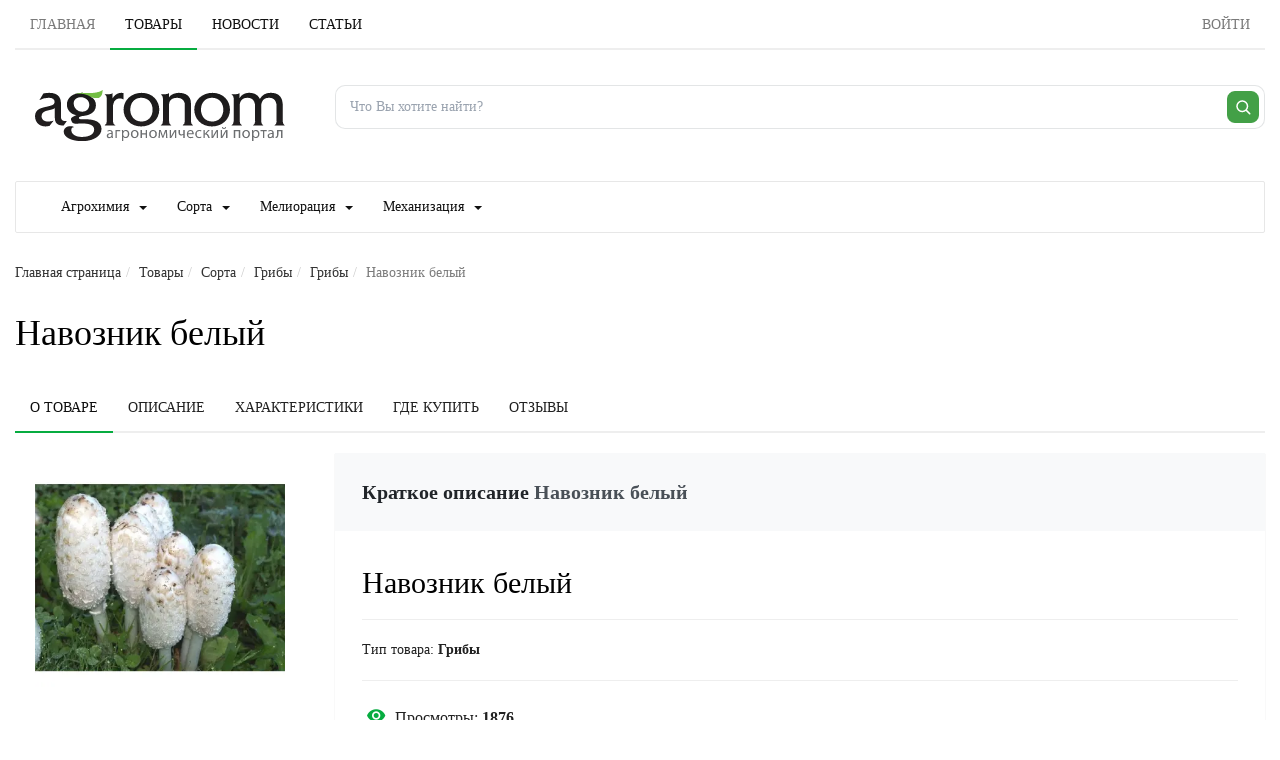

--- FILE ---
content_type: text/html; charset=UTF-8
request_url: https://www.agronom.info/%D0%9D%D0%B0%D0%B2%D0%BE%D0%B7%D0%BD%D0%B8%D0%BA_%D0%B1%D0%B5%D0%BB%D1%8B%D0%B9
body_size: 17895
content:
<!DOCTYPE html>
<html xmlns:og="http://ogp.me/ns#" xmlns:video="http://ogp.me/ns/video#" lang="ru"><head><meta http-equiv="Content-Type" content="text/html; charset=UTF-8"><title>Навозник белый - Грибы | Агроном.Инфо</title><base href="https://www.agronom.info/"><link rel="shortcut icon" href="https://www.agronom.info/images/energine.ico" type="image/x-icon"><meta name="viewport" content="width=device-width, initial-scale=1.0"><meta name="keywords" content=""><meta name="description" content="Навозник белый - Грибы. Сухой мицелий гриба «Навозник белый» Навозник белый — это съедобный гриб, считается деликатесным, используется свежим (отваривание около..."><meta property="og:title" content="Навозник белый"><meta property="og:description" content="Навозник белый - Грибы. Сухой мицелий гриба «Навозник белый» Навозник белый — это съедобный гриб, считается деликатесным, используется свежим (отваривание около..."><meta property="og:type" content="website"><meta property="og:image" content="https://www.agronom.info/resizer/w640-h360/uploads/public/arkhiv/14247168822015.jpg?preview.jpg"><meta property="og:image:width" content="640"><meta property="og:image:height" content="360"><link rel="image_src" href="https://www.agronom.info/resizer/w640-h360/uploads/public/arkhiv/14247168822015.jpg?preview.jpg"><meta property="og:url" content="https://www.agronom.info/products/8509/"><script type="text/javascript" src="js/scripts/mootools.js,scripts/default/default-main.min.js,scripts/default/jquery.noconflict.js,scripts/Energine.js" defer></script><script type="text/javascript">
            EnergineConfig = {
            
            'base' : 'https://www.agronom.info/',
            'static' : 'https://www.agronom.info/',
            'resizer' : 'https://www.agronom.info/resizer/',
            'media' : 'https://www.agronom.info/',
            'root' : 'https://www.agronom.info/',
            'lang' : 'ru',
            'singleMode':false
            };
        </script><script type="text/javascript" defer src="js/scripts/ProductFeed.js,scripts/ProductFilters.js,scripts/CommentsTree.js"></script><script type="text/javascript">
            var componentToolbars = [];
            
                var idm3449,idm3487,idm3492;
            
            var startEnergine = function () {
                Energine = Object.assign(Energine, EnergineConfig);
                var safeConsoleError = function(e){
                    if (window['console'] && console['error']) {
                        if (Browser.chrome && instanceOf(e, TypeError) && Energine.debug) {
                            console.error(e.stack);
                        } else {
                            console.error(e);
                        }
                    }
                };
                
                    if($('idm3449')){
                        try {
                            idm3449 = new ProductFeed($('idm3449'));
                        }
                        catch (e) {
                            safeConsoleError(e);
                        }
                    }
                
                    if($('idm3487')){
                        try {
                            idm3487 = new ProductFilters($('idm3487'));
                        }
                        catch (e) {
                            safeConsoleError(e);
                        }
                    }
                
                    if($('idm3492')){
                        try {
                            idm3492 = new CommentsTree($('idm3492'));
                        }
                        catch (e) {
                            safeConsoleError(e);
                        }
                    }
                
            };

            
                    document.addEventListener('DOMContentLoaded', startEnergine);
                </script><link rel="preload" as="style" href="css/stylesheets/default/design.min.css,stylesheets/default/kweb.css" type="text/css"><link rel="preload" as="font" href="fonts/Material-Design-Iconic-Font.woff2?v=2.2.0" type="font/woff2" crossorigin="crossorigin"><link href="css/stylesheets/default/design.min.css,stylesheets/default/kweb.css" rel="stylesheet" type="text/css"><meta http-equiv="X-UA-Compatible" content="IE=edge"><meta name="viewport" content="width=device-width, initial-scale=1.0"><link rel="canonical" href="https://www.agronom.info/%D0%9D%D0%B0%D0%B2%D0%BE%D0%B7%D0%BD%D0%B8%D0%BA_%D0%B1%D0%B5%D0%BB%D1%8B%D0%B9"><meta name="robots" content="index, follow"></head><body><div class="header_container"><div class="container-fluid"><ul class="tab-nav" role="tablist" data-tab-color="green"><li class="hidden-xs"><a href="https://www.agronom.info/" role="tab" aria-expanded="true">
                        Главная
                    </a></li><li role="presentation" class="active"><a href="products/" role="tab" aria-expanded="false" class="mootools-noconflict">Товары</a></li><li role="presentation"><a href="news/" role="tab" aria-expanded="false" class="mootools-noconflict">Новости</a></li><li role="presentation"><a href="articles/" role="tab" aria-expanded="false" class="mootools-noconflict">Статьи</a></li><li role="presentation"><a href="https://www.agronom.info/login" role="tab" aria-expanded="true" class="visible-xs">
                                Войти
                            </a></li><li class="pull-right hidden-xs"><a href="/login" aria-expanded="false" class="btn btn-link pull-right btn-md "><span class="hidden-xs">Войти</span></a></li></ul></div><div class="container-fluid m-t-10"><div class="row"><div class="col-lg-3 col-md-4 col-sm-5  p-20 text-center col-xs-12"><a href="https://www.agronom.info/" class="mm-50"><img src="/images/default/logo.svg" width="250" height="80" class="m-t-10" style="width:100%; max-width:250px; height:auto;" alt="Агрономоческий портал Агроном.Инфо" title="Агрономоческий портал Агроном.Инфо" fetchpriority="high" decoding="async"></a></div><div class="col-sm-7 col-md-8 col-lg-9 col-xs-12"><form method="GET" action="/search" class="ag-search-form" role="search" aria-label="Поиск по сайту"><div class="m-t-25 mm-50"><div class="ag-search"><input type="search" name="q" value="" autocomplete="off" placeholder="Что Вы хотите найти?"><button type="submit" class="ag-search__btn" aria-label="Поиск"><svg width="18" height="18" viewBox="0 0 24 24" aria-hidden="true"><path d="M21 21l-4.2-4.2M11 18a7 7 0 1 1 0-14 7 7 0 0 1 0 14z" fill="none" stroke="currentColor" stroke-width="2" stroke-linecap="round"></path></svg></button></div></div></form></div></div></div><div class="container-fluid m-t-20 hidden-xs"><nav class="navbar navbar-default "><div class="container-fluid"><div class="navbar-header"><div class="visible-xs pull-left p-15 p-l-20 f-18">Каталог товаров</div><button type="button" class="navbar-toggle collapsed" data-toggle="collapse" data-target="#bs-example-navbar-collapse-1" aria-expanded="false" aria-label="Каталог товаров"><span class="sr-only"></span><span class="icon-bar"></span><span class="icon-bar"></span><span class="icon-bar"></span></button></div><div class="collapse navbar-collapse" id="bs-example-navbar-collapse-1"><ul class="nav navbar-nav"><li><a href="%D0%90%D0%B3%D1%80%D0%BE%D1%85%D0%B8%D0%BC%D0%B8%D1%8F">Агрохимия<span class="caret m-l-10"></span></a><ul class="dropdown-menu"><li><a href="%D0%9F%D0%B5%D1%81%D1%82%D0%B8%D1%86%D0%B8%D0%B4%D1%8B">Пестициды<span class="caret m-l-10"></span></a><ul class="dropdown-menu"><li><a href="%D0%90%D0%B4%D1%8C%D1%8E%D0%B2%D0%B0%D0%BD%D1%82%D1%8B">Адьюванты</a></li><li><a href="%D0%91%D0%B8%D0%BE%D0%BF%D1%80%D0%B5%D0%BF%D0%B0%D1%80%D0%B0%D1%82%D1%8B">Биопрепараты</a></li><li><a href="%D0%93%D0%B5%D1%80%D0%B1%D0%B8%D1%86%D0%B8%D0%B4%D1%8B">Гербициды, Десиканты</a></li><li><a href="%D0%98%D0%BD%D1%81%D0%B5%D0%BA%D1%82%D0%B8%D1%86%D0%B8%D0%B4%D1%8B,_%D0%90%D0%BA%D0%B0%D1%80%D0%B8%D1%86%D0%B8%D0%B4%D1%8B">Инсектициды, Акарициды</a></li><li><a href="%D0%9F%D1%80%D0%B8%D0%BB%D0%B8%D0%BF%D0%B0%D1%82%D0%B5%D0%BB%D0%B8">Прилипатели</a></li><li><a href="%D0%A0%D0%B5%D0%B3%D1%83%D0%BB%D1%8F%D1%82%D0%BE%D1%80_%D1%80%D0%BE%D1%81%D1%82%D0%B0">Регулятор роста</a></li><li><a href="%D0%A0%D0%BE%D0%B4%D0%B5%D0%BD%D1%82%D0%B8%D1%86%D0%B8%D0%B4%D1%8B">Родентициды</a></li><li><a href="%D0%A4%D1%83%D0%BD%D0%B3%D0%B8%D1%86%D0%B8%D0%B4%D1%8B">Фунгициды</a></li></ul></li><li><a href="%D0%A3%D0%B4%D0%BE%D0%B1%D1%80%D0%B5%D0%BD%D0%B8%D1%8F">Удобрения<span class="caret m-l-10"></span></a><ul class="dropdown-menu"><li><a href="%D0%A3%D0%B4%D0%BE%D0%B1%D1%80%D0%B5%D0%BD%D0%B8%D1%8F">Удобрения</a></li></ul></li></ul></li><li><a href="%D0%A1%D0%BE%D1%80%D1%82%D0%B0">Сорта<span class="caret m-l-10"></span></a><ul class="dropdown-menu"><li><a href="%D0%A6%D0%B8%D1%82%D1%80%D1%83%D1%81%D0%BE%D0%B2%D1%8B%D0%B5-%D0%BA%D1%83%D0%BB%D1%8C%D1%82%D1%83%D1%80%D1%8B">Цитрусовые культуры<span class="caret m-l-10"></span></a><ul class="dropdown-menu"><li><a href="%D0%A6%D0%B8%D1%82%D1%80%D0%BE%D0%BD">Цитрон</a></li><li><a href="%D0%9B%D0%B8%D0%BC%D0%BE%D0%BD">Лимон</a></li><li><a href="%D0%9C%D0%B0%D0%BD%D0%B4%D0%B0%D1%80%D0%B8%D0%BD">Мандарин</a></li></ul></li><li><a href="%D0%AD%D0%BA%D0%B7%D0%BE%D1%82%D0%B8%D1%87%D0%B5%D1%81%D0%BA%D0%B8%D0%B5-%D0%BA%D1%83%D0%BB%D1%8C%D1%82%D1%83%D1%80%D1%8B">Экзотические культуры<span class="caret m-l-10"></span></a><ul class="dropdown-menu"><li><a href="%D0%9A%D0%B8%D0%B2%D0%B0%D0%BD%D0%BE">Кивано</a></li><li><a href="%D0%9D%D0%B0%D1%80%D0%B0%D0%BD%D1%85%D0%B8%D0%BB%D0%BB%D0%B0">Наранхилла</a></li><li><a href="%D0%94%D1%8B%D0%BD%D0%BD%D0%B0%D1%8F-%D0%B3%D1%80%D1%83%D1%88%D0%B0">Дынная груша</a></li><li><a href="%D0%98%D0%BD%D0%B6%D0%B8%D1%80">Инжир</a></li><li><a href="%D0%9C%D0%B0%D1%81%D0%BB%D0%B8%D0%BD%D0%B0">Маслина</a></li><li><a href="%D0%93%D1%80%D0%B0%D0%BD%D0%B0%D1%82">Гранат</a></li><li><a href="%D0%A3%D0%BD%D0%B0%D0%B1%D0%B8">Унаби</a></li><li><a href="%D0%A4%D0%B5%D0%B9%D1%85%D0%BE%D0%B0">Фейхоа</a></li><li><a href="%D0%90%D0%B7%D0%B8%D0%BC%D0%B8%D0%BD%D0%B0">Азимина</a></li></ul></li><li><a href="%D0%9F%D0%BE%D0%B4%D0%B2%D0%BE%D0%B8">Подвои</a></li><li><a href="%D0%9B%D0%B5%D0%BA%D0%B0%D1%80%D1%81%D1%82%D0%B2%D0%B5%D0%BD%D0%BD%D1%8B%D0%B5-%D1%80%D0%B0%D1%81%D1%82%D0%B5%D0%BD%D0%B8%D1%8F">Лекарственные растения<span class="caret m-l-10"></span></a><ul class="dropdown-menu"><li><a href="%D0%93%D0%BE%D1%80%D0%B5%D1%86">Горец</a></li><li><a href="%D0%9C%D0%B0%D0%BA%D0%BB%D0%B5%D1%8F">Маклея</a></li><li><a href="%D0%A1%D0%B8%D0%B4%D0%B0">Сида</a></li><li><a href="%D0%90%D0%B8%D1%80">Аир</a></li><li><a href="%D0%90%D0%BC%D0%BC%D0%B8">Амми</a></li><li><a href="%D0%9F%D0%B8%D0%B6%D0%BC%D0%B0">Пижма</a></li><li><a href="%D0%90%D1%80%D0%BD%D0%B8%D0%BA%D0%B0">Арника</a></li><li><a href="%D0%93%D1%83%D0%BB%D1%8F%D0%B2%D0%BD%D0%B8%D0%BA">Гулявник</a></li><li><a href="%D0%9A%D0%BE%D0%BB%D1%8E%D1%80%D0%B8%D1%8F">Колюрия</a></li><li><a href="%D0%9F%D0%B0%D0%BD%D1%86%D0%B5%D1%80%D0%B8%D0%BD%D0%B0">Панцерина</a></li><li><a href="%D0%A1%D0%BE%D0%BB%D0%BE%D0%B4%D0%BA%D0%B0">Солодка</a></li><li><a href="%D0%94%D0%B5%D0%B2%D1%8F%D1%81%D0%B8%D0%BB">Девясил</a></li><li><a href="%D0%90%D1%80%D0%B0%D0%BB%D0%B8%D1%8F">Аралия</a></li><li><a href="%D0%9B%D0%BE%D0%BF%D1%83%D1%85">Лопух</a></li><li><a href="%D0%9A%D0%B8%D0%BF%D1%80%D0%B5%D0%B9">Кипрей</a></li><li><a href="%D0%A8%D0%BB%D0%B5%D0%BC%D0%BD%D0%B8%D0%BA">Шлемник</a></li><li><a href="%D0%92%D0%B0%D0%BB%D0%B5%D1%80%D0%B8%D0%B0%D0%BD%D0%B0">Валериана</a></li><li><a href="%D0%9A%D0%B0%D0%BC%D1%84%D0%BE%D1%80%D0%BE%D1%81%D0%BC%D0%B0">Камфоросма</a></li><li><a href="%D0%9A%D1%80%D0%BE%D0%B2%D0%BE%D1%85%D0%BB%D0%B5%D0%B1%D0%BA%D0%B0">Кровохлебка</a></li><li><a href="%D0%9C%D1%8B%D0%BB%D1%8C%D0%BD%D1%8F%D0%BD%D0%BA%D0%B0">Мыльнянка</a></li><li><a href="%D0%9F%D1%83%D1%81%D1%82%D1%8B%D1%80%D0%BD%D0%B8%D0%BA">Пустырник</a></li><li><a href="%D0%9A%D1%80%D0%B0%D0%BF%D0%B8%D0%B2%D0%B0">Крапива</a></li><li><a href="%D0%9B%D0%B5%D0%B2%D0%B7%D0%B5%D1%8F">Левзея</a></li><li><a href="%D0%9D%D0%B0%D0%BF%D0%B5%D1%80%D1%81%D1%82%D1%8F%D0%BD%D0%BA%D0%B0">Наперстянка</a></li><li><a href="%D0%91%D0%B5%D0%BB%D0%BB%D0%B0%D0%B4%D0%BE%D0%BD%D0%BD%D0%B0">Белладонна</a></li><li><a href="%D0%A1%D0%B8%D0%BD%D1%8E%D1%85%D0%B0">Синюха</a></li><li><a href="%D0%96%D0%B5%D0%BD%D1%8C%D1%88%D0%B5%D0%BD%D1%8C">Женьшень</a></li><li><a href="%D0%A0%D0%BE%D0%B4%D0%B8%D0%BE%D0%BB%D0%B0">Родиола</a></li><li><a href="%D0%97%D0%B2%D0%B5%D1%80%D0%BE%D0%B1%D0%BE%D0%B9">Зверобой</a></li><li><a href="%D0%94%D1%83%D1%80%D0%BC%D0%B0%D0%BD">Дурман</a></li><li><a href="%D0%9F%D0%BE%D0%B4%D0%BE%D1%80%D0%BE%D0%B6%D0%BD%D0%B8%D0%BA">Подорожник</a></li><li><a href="%D0%A7%D0%B5%D1%80%D0%BD%D0%BE%D0%B3%D0%BE%D0%BB%D0%BE%D0%B2%D0%BD%D0%B8%D0%BA">Черноголовник</a></li><li><a href="%D0%A2%D1%8B%D1%81%D1%8F%D1%87%D0%B5%D0%BB%D0%B8%D1%81%D1%82%D0%BD%D0%B8%D0%BA">Тысячелистник</a></li><li><a href="%D0%A6%D0%BC%D0%B8%D0%BD">Цмин</a></li><li><a href="%D0%A1%D0%B5%D1%80%D0%BF%D1%83%D1%85%D0%B0">Серпуха</a></li><li><a href="%D0%9D%D0%BE%D0%B3%D0%BE%D1%82%D0%BA%D0%B8">Ноготки</a></li><li><a href="%D0%A7%D0%B5%D1%80%D0%B5%D0%BC%D1%88%D0%B0">Черемша</a></li><li><a href="%D0%A0%D0%BE%D0%BC%D0%B0%D1%88%D0%BA%D0%B0">Ромашка</a></li><li><a href="%D0%A7%D0%B0%D0%B9%D0%BD%D0%BE%D0%B5-%D1%80%D0%B0%D1%81%D1%82%D0%B5%D0%BD%D0%B8%D0%B5">Чайное растение</a></li><li><a href="%D0%9F%D0%BE%D1%80%D1%82%D1%83%D0%BB%D0%B0%D0%BA">Портулак</a></li><li><a href="%D0%9B%D0%B8%D0%BC%D0%BE%D0%BD%D0%BD%D0%B8%D0%BA-%D0%BA%D0%B8%D1%82%D0%B0%D0%B9%D1%81%D0%BA%D0%B8%D0%B9">Лимонник китайский</a></li><li><a href="%D0%A0%D0%B0%D1%81%D1%82%D0%BE%D1%80%D0%BE%D0%BF%D1%88%D0%B0">Расторопша</a></li><li><a href="%D0%A1%D1%82%D0%B5%D0%B2%D0%B8%D1%8F">Стевия</a></li><li><a href="%D0%A0%D0%BE%D0%B7%D0%BC%D0%B0%D1%80%D0%B8%D0%BD">Розмарин</a></li><li><a href="%D0%AD%D1%85%D0%B8%D0%BD%D0%B0%D1%86%D0%B5%D1%8F">Эхинацея</a></li><li><a href="%D0%A8%D0%B0%D0%BB%D1%84%D0%B5%D0%B9">Шалфей</a></li><li><a href="%D0%9C%D0%B5%D0%BB%D0%B8%D1%81%D1%81%D0%B0">Мелисса</a></li><li><a href="%D0%9F%D0%BE%D0%BB%D1%8B%D0%BD%D1%8C">Полынь</a></li></ul></li><li><a href="%D0%9F%D1%80%D1%8F%D0%BD%D1%8B%D0%B5-%D1%82%D1%80%D0%B0%D0%B2%D1%8B">Пряные травы<span class="caret m-l-10"></span></a><ul class="dropdown-menu"><li><a href="%D0%A1%D0%BA%D1%80%D1%8B%D1%82%D0%BD%D0%B8%D1%86%D0%B0">Скрытница</a></li><li><a href="%D0%9B%D1%8F%D0%BB%D0%BB%D0%B5%D0%BC%D0%B0%D0%BD%D1%86%D0%B8%D1%8F">Ляллеманция</a></li><li><a href="%D0%AD%D0%BB%D1%8C%D1%81%D0%B3%D0%BE%D0%BB%D1%8C%D1%86%D0%B8%D1%8F">Эльсгольция</a></li><li><a href="%D0%9C%D0%B8%D1%80%D1%82">Мирт</a></li><li><a href="%D0%A0%D1%83%D1%82%D0%B0">Рута</a></li><li><a href="%D0%9F%D0%B5%D1%80%D0%B8%D0%BB%D0%BB%D0%B0">Перилла</a></li><li><a href="%D0%9B%D0%B0%D0%B2%D0%B0%D0%BD%D0%B4%D0%B8%D0%BD">Лавандин</a></li><li><a href="%D0%9C%D0%BE%D0%BD%D0%B0%D1%80%D0%B4%D0%B0">Монарда</a></li><li><a href="%D0%9F%D0%B0%D0%B6%D0%B8%D1%82%D0%BD%D0%B8%D0%BA">Пажитник</a></li><li><a href="%D0%9B%D1%8E%D0%B1%D0%B8%D1%81%D1%82%D0%BE%D0%BA">Любисток</a></li><li><a href="%D0%9A%D0%B5%D1%80%D0%B2%D0%B5%D0%BB%D1%8C">Кервель</a></li><li><a href="%D0%9D%D0%B8%D0%B3%D0%B5%D0%BB%D0%BB%D0%B0">Нигелла</a></li><li><a href="%D0%9E%D0%B3%D1%83%D1%80%D0%B5%D1%87%D0%BD%D0%B0%D1%8F-%D1%82%D1%80%D0%B0%D0%B2%D0%B0">Огуречная трава</a></li><li><a href="%D0%9B%D0%BE%D1%84%D0%B0%D0%BD%D1%82">Лофант</a></li><li><a href="%D0%A2%D0%BC%D0%B8%D0%BD">Тмин</a></li><li><a href="%D0%90%D0%BD%D0%B8%D1%81">Анис</a></li><li><a href="%D0%9A%D0%BE%D1%82%D0%BE%D0%B2%D0%BD%D0%B8%D0%BA">Котовник</a></li><li><a href="%D0%97%D0%BC%D0%B5%D0%B5%D0%B3%D0%BE%D0%BB%D0%BE%D0%B2%D0%BD%D0%B8%D0%BA">Змееголовник</a></li><li><a href="%D0%9C%D0%B0%D0%B9%D0%BE%D1%80%D0%B0%D0%BD">Майоран</a></li><li><a href="%D0%A7%D0%B0%D0%B1%D0%B5%D1%80">Чабер</a></li><li><a href="%D0%A2%D0%B8%D0%BC%D1%8C%D1%8F%D0%BD">Тимьян</a></li><li><a href="%D0%98%D1%81%D1%81%D0%BE%D0%BF">Иссоп</a></li><li><a href="%D0%9B%D0%B0%D0%B2%D0%B0%D0%BD%D0%B4%D0%B0">Лаванда</a></li><li><a href="%D0%9C%D1%8F%D1%82%D0%B0">Мята</a></li><li><a href="%D0%94%D1%83%D1%88%D0%B8%D1%86%D0%B0">Душица</a></li></ul></li><li><a href="%D0%94%D0%B5%D0%BA%D0%BE%D1%80%D0%B0%D1%82%D0%B8%D0%B2%D0%BD%D1%8B%D0%B5-%D1%80%D0%B0%D1%81%D1%82%D0%B5%D0%BD%D0%B8%D1%8F">Декоративные растения<span class="caret m-l-10"></span></a><ul class="dropdown-menu"><li><a href="%D0%A2%D1%83%D1%8F">Туя</a></li><li><a href="%D0%94%D0%B6%D1%83%D0%B7%D0%B3%D1%83%D0%BD">Джузгун</a></li><li><a href="%D0%9A%D0%BB%D0%B5%D0%BC%D0%B0%D1%82%D0%B8%D1%81">Клематис</a></li><li><a href="%D0%94%D0%BE%D0%BB%D0%B8%D1%85%D0%BE%D1%81">Долихос</a></li><li><a href="%D0%9C%D0%BE%D0%BD%D1%81%D1%82%D0%B5%D1%80%D0%B0">Монстера</a></li><li><a href="%D0%9B%D0%B0%D0%BF%D1%87%D0%B0%D1%82%D0%BA%D0%B0">Лапчатка</a></li><li><a href="%D0%9A%D0%BE%D0%B2%D1%8B%D0%BB%D1%8C">Ковыль</a></li><li><a href="%D0%92%D0%B0%D0%BB%D1%8C%D0%B4%D1%88%D1%82%D0%B5%D0%B9%D0%BD%D0%B8%D1%8F">Вальдштейния</a></li><li><a href="%D0%9E%D0%BB%D1%8C%D1%85%D0%B0">Ольха</a></li><li><a href="%D0%92%D1%8C%D1%8E%D0%BD%D0%BE%D0%BA">Вьюнок</a></li><li><a href="%D0%91%D0%B5%D1%80%D0%B5%D0%B7%D0%B0">Береза</a></li><li><a href="%D0%9C%D0%BE%D0%B6%D0%B6%D0%B5%D0%B2%D0%B5%D0%BB%D1%8C%D0%BD%D0%B8%D0%BA">Можжевельник</a></li><li><a href="%D0%98%D0%B2%D0%B0">Ива</a></li><li><a href="%D0%9A%D0%BE%D0%B1%D0%B5%D1%8F">Кобея</a></li><li><a href="%D0%9F%D0%B8%D1%85%D1%82%D0%B0">Пихта</a></li><li><a href="%D0%A7%D1%83%D0%B1%D1%83%D1%88%D0%BD%D0%B8%D0%BA">Чубушник</a></li><li><a href="%D0%9D%D0%B8%D0%BA%D0%B0%D0%BD%D0%B4%D1%80%D0%B0-%D1%84%D0%B8%D0%B7%D0%B0%D0%BB%D0%B8%D1%81%D0%BE%D0%B2%D0%B8%D0%B4%D0%BD%D0%B0%D1%8F">Никандра физалисовидная</a></li><li><a href="%D0%A0%D0%BE%D0%B4%D0%BE%D0%B4%D0%B5%D0%BD%D0%B4%D1%80%D0%BE%D0%BD">Рододендрон</a></li><li><a href="%D0%9F%D0%B0%D0%B2%D0%BB%D0%BE%D0%B2%D0%BD%D0%B8%D1%8F">Павловния</a></li><li><a href="%D0%98%D0%BF%D0%BE%D0%BC%D0%B5%D1%8F">Ипомея</a></li><li><a href="%D0%92%D0%B5%D0%B9%D0%B3%D0%B5%D0%BB%D0%B0">Вейгела</a></li><li><a href="%D0%9A%D0%BE%D1%85%D0%B8%D1%8F">Кохия</a></li><li><a href="%D0%A1%D0%BE%D1%81%D0%BD%D0%B0">Сосна</a></li><li><a href="%D0%A8%D0%B5%D0%BB%D0%BA%D0%BE%D0%B2%D0%B8%D1%86%D0%B0">Шелковица</a></li><li><a href="%D0%9C%D0%B8%D1%81%D0%BA%D0%B0%D0%BD%D1%82%D1%83%D1%81">Мискантус</a></li><li><a href="%D0%A2%D1%80%D0%B0%D0%B4%D0%B5%D1%81%D0%BA%D0%B0%D0%BD%D1%86%D0%B8%D1%8F">Традесканция</a></li><li><a href="%D0%A0%D1%8F%D0%B1%D0%B8%D0%BD%D0%B0">Рябина</a></li><li><a href="%D0%A2%D0%BE%D0%BF%D0%BE%D0%BB%D1%8C">Тополь</a></li><li><a href="%D0%9A%D0%B0%D0%BB%D0%B8%D0%BD%D0%B0">Калина</a></li><li><a href="%D0%91%D0%BE%D1%8F%D1%80%D1%8B%D1%88%D0%BD%D0%B8%D0%BA">Боярышник</a></li><li><a href="%D0%A5%D0%B5%D0%BD%D0%BE%D0%BC%D0%B5%D0%BB%D0%B5%D1%81">Хеномелес</a></li><li><a href="%D0%93%D0%BE%D1%80%D0%BE%D1%88%D0%B5%D0%BA-%D0%B4%D1%83%D1%88%D0%B8%D1%81%D1%82%D1%8B%D0%B9">Горошек душистый</a></li><li><a href="%D0%A1%D0%B8%D1%80%D0%B5%D0%BD%D1%8C">Сирень</a></li><li><a href="%D0%A8%D0%B8%D0%BF%D0%BE%D0%B2%D0%BD%D0%B8%D0%BA">Шиповник</a></li><li><a href="%D0%9E%D0%B1%D0%BB%D0%B5%D0%BF%D0%B8%D1%85%D0%B0">Облепиха</a></li></ul></li><li><a href="%D0%91%D0%B0%D1%85%D1%87%D0%B5%D0%B2%D1%8B%D0%B5_%D0%BA%D1%83%D0%BB%D1%8C%D1%82%D1%83%D1%80%D1%8B">Бахчевые культуры<span class="caret m-l-10"></span></a><ul class="dropdown-menu"><li><a href="%D0%9F%D0%BE%D0%B4%D0%B2%D0%BE%D0%B8-%D1%82%D1%8B%D0%BA%D0%B2%D0%B5%D0%BD%D0%BD%D1%8B%D1%85-%D0%BA%D1%83%D0%BB%D1%8C%D1%82%D1%83%D1%80">Подвои тыквенных культур</a></li><li><a href="%D0%9B%D0%B0%D0%B3%D0%B5%D0%BD%D0%B0%D1%80%D0%B8%D1%8F">Лагенария</a></li><li><a href="%D0%9C%D0%BE%D0%BC%D0%BE%D1%80%D0%B4%D0%B8%D0%BA%D0%B0">Момордика</a></li><li><a href="%D0%A1%D0%BE%D1%80%D1%82%D0%B0_%D0%90%D1%80%D0%B1%D1%83%D0%B7%D0%B0">Арбуз</a></li><li><a href="%D0%A1%D0%BE%D1%80%D1%82%D0%B0_%D0%94%D1%8B%D0%BD%D0%B8">Дыня</a></li><li><a href="%D0%A1%D0%BE%D1%80%D1%82%D0%B0_%D0%9A%D0%B0%D0%B1%D0%B0%D1%87%D0%BA%D0%BE%D0%B2">Кабачок</a></li><li><a href="%D0%A1%D0%BE%D1%80%D1%82%D0%B0_%D0%A2%D1%8B%D0%BA%D0%B2%D1%8B">Тыква</a></li></ul></li><li><a href="%D0%93%D0%B0%D0%B7%D0%BE%D0%BD%D0%BD%D1%8B%D0%B5_%D1%82%D1%80%D0%B0%D0%B2%D1%8B">Газонные травы<span class="caret m-l-10"></span></a><ul class="dropdown-menu"><li><a href="%D0%9B%D0%B8%D1%81%D0%BE%D1%85%D0%B2%D0%BE%D1%81%D1%82">Лисохвост</a></li><li><a href="%D0%90%D1%80%D0%BA%D1%82%D0%BE%D0%BF%D0%BE%D0%BB%D0%B5%D0%B2%D0%B8%D1%86%D0%B0">Арктополевица</a></li><li><a href="%D0%9B%D1%83%D0%B3%D0%BE%D0%B2%D0%B8%D0%BA">Луговик</a></li><li><a href="%D0%9F%D0%BE%D0%BB%D0%B5%D0%B2%D0%B8%D1%86%D0%B0">Полевица</a></li><li><a href="%D0%95%D0%B6%D0%B0">Ежа</a></li><li><a href="%D0%9C%D1%8F%D1%82%D0%BB%D0%B8%D0%BA">Мятлик</a></li><li><a href="%D0%9E%D0%B2%D1%81%D1%8F%D0%BD%D0%B8%D1%86%D0%B0">Овсяница</a></li><li><a href="%D0%A0%D0%B0%D0%B9%D0%B3%D1%80%D0%B0%D1%81">Райграс</a></li><li><a href="%D0%93%D0%B0%D0%B7%D0%BE%D0%BD%D0%BD%D1%8B%D0%B5_%D1%82%D1%80%D0%B0%D0%B2%D0%BE%D1%81%D0%BC%D0%B5%D1%81%D0%B8">Газонные травосмеси</a></li></ul></li><li><a href="%D0%93%D1%80%D0%B8%D0%B1%D1%8B">Грибы<span class="caret m-l-10"></span></a><ul class="dropdown-menu"><li><a href="%D0%A8%D0%B8%D0%B8%D1%82%D0%B0%D0%BA%D0%B5">Шиитаке</a></li><li><a href="%D0%90%D0%B3%D1%80%D0%BE%D1%86%D0%B8%D0%B1%D0%B5">Агроцибе</a></li><li><a href="%D0%92%D0%B5%D1%88%D0%B5%D0%BD%D0%BA%D0%B0">Вешенка</a></li><li><a href="%D0%A8%D0%B0%D0%BC%D0%BF%D0%B8%D0%BD%D1%8C%D0%BE%D0%BD">Шампиньон</a></li><li><a href="%D0%93%D1%80%D0%B8%D0%B1%D1%8B">Грибы</a></li></ul></li><li><a href="%D0%97%D0%B5%D0%BB%D0%B5%D0%BD%D0%BD%D1%8B%D0%B5_%D0%BA%D1%83%D0%BB%D1%8C%D1%82%D1%83%D1%80%D1%8B">Зеленные культуры<span class="caret m-l-10"></span></a><ul class="dropdown-menu"><li><a href="%D0%A4%D0%B5%D0%BD%D1%85%D0%B5%D0%BB%D1%8C">Фенхель</a></li><li><a href="%D0%9A%D1%80%D0%B5%D1%81%D1%81">Кресс</a></li><li><a href="%D0%91%D0%B0%D0%B7%D0%B8%D0%BB%D0%B8%D0%BA">Базилик</a></li><li><a href="%D0%A1%D0%B5%D0%BC%D0%B5%D0%BD%D0%B0_%D0%9A%D0%BE%D1%80%D0%B8%D0%B0%D0%BD%D0%B4%D1%80%D0%B0">Кориандр</a></li><li><a href="%D0%A1%D0%B5%D0%BC%D0%B5%D0%BD%D0%B0_%D0%9F%D0%B5%D1%82%D1%80%D1%83%D1%88%D0%BA%D0%B8">Петрушка</a></li><li><a href="%D0%A1%D0%B5%D0%BC%D0%B5%D0%BD%D0%B0_%D0%A3%D0%BA%D1%80%D0%BE%D0%BF%D0%B0">Укроп</a></li></ul></li><li><a href="%D0%9A%D0%BE%D1%80%D0%BC%D0%BE%D0%B2%D1%8B%D0%B5_%D0%BA%D1%83%D0%BB%D1%8C%D1%82%D1%83%D1%80%D1%8B">Кормовые культуры<span class="caret m-l-10"></span></a><ul class="dropdown-menu"><li><a href="%D0%A1%D0%B2%D0%B5%D0%B4%D0%B0">Сведа</a></li><li><a href="%D0%A1%D0%B8%D0%BB%D1%8C%D1%84%D0%B8%D1%8F">Сильфия</a></li><li><a href="%D0%92%D1%8F%D0%B7%D0%B5%D0%BB%D1%8C">Вязель</a></li><li><a href="%D0%91%D0%B5%D0%BA%D0%BC%D0%B0%D0%BD%D0%B8%D1%8F">Бекмания</a></li><li><a href="%D0%9A%D0%BE%D0%BB%D0%BE%D1%81%D0%BD%D1%8F%D0%BA">Колосняк</a></li><li><a href="%D0%9A%D0%B5%D0%B9%D1%80%D0%B5%D1%83%D0%BA">Кейреук</a></li><li><a href="%D0%A2%D0%B5%D1%80%D0%B5%D1%81%D0%BA%D0%B5%D0%BD">Терескен</a></li><li><a href="%D0%94%D0%B2%D1%83%D0%BA%D0%B8%D1%81%D1%82%D0%BE%D1%87%D0%BD%D0%B8%D0%BA-%D1%82%D1%80%D0%BE%D1%81%D1%82%D0%BD%D0%B8%D0%BA%D0%BE%D0%B2%D1%8B%D0%B9">Двукисточник тростниковый</a></li><li><a href="%D0%A4%D0%B0%D1%86%D0%B5%D0%BB%D0%B8%D1%8F">Фацелия</a></li><li><a href="%D0%9F%D1%8B%D1%80%D0%B5%D0%B9%D0%BD%D0%B8%D0%BA">Пырейник</a></li><li><a href="%D0%9B%D0%BE%D0%BC%D0%BA%D0%BE%D0%BA%D0%BE%D0%BB%D0%BE%D1%81%D0%BD%D0%B8%D0%BA">Ломкоколосник</a></li><li><a href="%D0%9C%D0%BE%D0%B3%D0%B0%D1%80">Могар</a></li><li><a href="%D0%9B%D1%8F%D0%B4%D0%B2%D0%B5%D0%BD%D0%B5%D1%86">Лядвенец</a></li><li><a href="%D0%9F%D1%8B%D1%80%D0%B5%D0%B9">Пырей</a></li><li><a href="%D0%96%D0%B8%D1%82%D0%BD%D1%8F%D0%BA">Житняк</a></li><li><a href="%D0%94%D0%BE%D0%BD%D0%BD%D0%B8%D0%BA">Донник</a></li><li><a href="%D0%A7%D1%83%D0%BC%D0%B8%D0%B7%D0%B0">Чумиза</a></li><li><a href="%D0%AD%D1%81%D1%82%D1%80%D0%B0%D0%B3%D0%BE%D0%BD">Эстрагон</a></li><li><a href="%D0%9F%D0%B0%D0%B9%D0%B7%D0%B0">Пайза</a></li><li><a href="%D0%9A%D0%BE%D0%B7%D0%BB%D1%8F%D1%82%D0%BD%D0%B8%D0%BA">Козлятник</a></li><li><a href="%D0%A2%D0%B8%D0%BC%D0%BE%D1%84%D0%B5%D0%B5%D0%B2%D0%BA%D0%B0">Тимофеевка</a></li><li><a href="%D0%AD%D1%81%D0%BF%D0%B0%D1%80%D1%86%D0%B5%D1%82">Эспарцет</a></li><li><a href="%D0%A4%D0%B5%D1%81%D1%82%D1%83%D0%BB%D0%BE%D0%BB%D0%B8%D1%83%D0%BC">Фестулолиум</a></li><li><a href="%D0%9B%D1%8E%D0%BF%D0%B8%D0%BD">Люпин</a></li><li><a href="%D0%A1%D1%83%D0%B4%D0%B0%D0%BD%D1%81%D0%BA%D0%B0%D1%8F-%D1%82%D1%80%D0%B0%D0%B2%D0%B0">Суданская трава</a></li><li><a href="%D0%9A%D0%BE%D1%81%D1%82%D1%80%D0%B5%D1%86">Кострец</a></li><li><a href="%D0%92%D0%B8%D0%BA%D0%B0">Вика</a></li><li><a href="%D0%90%D0%BC%D0%B0%D1%80%D0%B0%D0%BD%D1%82">Амарант</a></li><li><a href="%D0%9F%D0%B0%D0%B6%D0%B8%D1%82%D0%BD%D0%B8%D1%86%D0%B0">Пажитница</a></li><li><a href="%D0%9A%D0%BB%D0%B5%D0%B2%D0%B5%D1%80">Клевер</a></li><li><a href="%D0%9A%D0%BE%D1%80%D0%BC%D0%BE%D0%B2%D0%B0%D1%8F_%D0%A1%D0%B2%D0%B5%D0%BA%D0%BB%D0%B0">Кормовая свекла</a></li><li><a href="%D0%A1%D0%B5%D0%BC%D0%B5%D0%BD%D0%B0_%D0%9B%D1%8E%D1%86%D0%B5%D1%80%D0%BD%D1%8B">Люцерна</a></li></ul></li><li><a href="%D0%9A%D0%BE%D1%81%D1%82%D0%BE%D1%87%D0%BA%D0%BE%D0%B2%D1%8B%D0%B5_%D0%BA%D1%83%D0%BB%D1%8C%D1%82%D1%83%D1%80%D1%8B">Косточковые культуры<span class="caret m-l-10"></span></a><ul class="dropdown-menu"><li><a href="%D0%9D%D0%B5%D0%BA%D1%82%D0%B0%D1%80%D0%B8%D0%BD">Нектарин</a></li><li><a href="%D0%9C%D0%B8%D0%BD%D0%B4%D0%B0%D0%BB%D1%8C">Миндаль</a></li><li><a href="%D0%A1%D0%BE%D1%80%D1%82%D0%B0_%D0%90%D0%B1%D1%80%D0%B8%D0%BA%D0%BE%D1%81%D0%BE%D0%B2">Абрикос</a></li><li><a href="%D0%A1%D0%BE%D1%80%D1%82%D0%B0_%D0%90%D0%BB%D1%8B%D1%87%D0%B8">Алыча</a></li><li><a href="%D0%A1%D0%BE%D1%80%D1%82%D0%B0_%D0%92%D0%B8%D1%88%D0%BD%D0%B8_%D0%A7%D0%B5%D1%80%D0%B5%D1%88%D0%BD%D0%B8">Вишня, Черешня</a></li><li><a href="%D0%A1%D0%BE%D1%80%D1%82%D0%B0_%D0%9F%D0%B5%D1%80%D1%81%D0%B8%D0%BA%D0%BE%D0%B2">Персик</a></li><li><a href="%D0%A1%D0%BE%D1%80%D1%82%D0%B0_%D0%A1%D0%BB%D0%B8%D0%B2%D1%8B">Слива</a></li></ul></li><li><a href="%D0%9E%D0%B2%D0%BE%D1%89%D0%BD%D1%8B%D0%B5_%D0%BA%D1%83%D0%BB%D1%8C%D1%82%D1%83%D1%80%D1%8B">Овощные культуры<span class="caret m-l-10"></span></a><ul class="dropdown-menu"><li><a href="%D0%9E%D0%B2%D1%81%D1%8F%D0%BD%D1%8B%D0%B9-%D0%BA%D0%BE%D1%80%D0%B5%D0%BD%D1%8C">Овсяный корень</a></li><li><a href="%D0%AF%D0%BA%D0%BE%D0%BD">Якон</a></li><li><a href="%D0%9A%D0%BB%D0%B0%D1%83%D1%81%D0%B8%D1%8F">Клаусия</a></li><li><a href="%D0%A2%D0%BE%D0%BF%D0%B8%D0%BD%D1%81%D0%BE%D0%BB%D0%BD%D0%B5%D1%87%D0%BD%D0%B8%D0%BA">Топинсолнечник</a></li><li><a href="%D0%90%D0%BD%D0%B3%D1%83%D1%80%D0%B8%D1%8F">Ангурия</a></li><li><a href="%D0%A7%D1%83%D1%84%D0%B0">Чуфа</a></li><li><a href="%D0%A1%D0%B0%D1%80%D0%B0%D1%85%D0%B0">Сараха</a></li><li><a href="%D0%9C%D0%B5%D0%BB%D0%BE%D1%82%D1%80%D0%B8%D1%8F">Мелотрия</a></li><li><a href="%D0%91%D0%B5%D0%BD%D0%B8%D0%BD%D0%BA%D0%B0%D0%B7%D0%B0">Бенинказа</a></li><li><a href="%D0%A1%D0%BA%D0%BE%D1%80%D1%86%D0%BE%D0%BD%D0%B5%D1%80%D0%B0">Скорцонера</a></li><li><a href="%D0%A1%D1%82%D0%B0%D1%85%D0%B8%D1%81">Стахис</a></li><li><a href="%D0%9A%D0%B0%D1%82%D1%80%D0%B0%D0%BD">Катран</a></li><li><a href="%D0%A2%D1%83%D1%80%D0%BD%D0%B5%D0%BF%D1%81">Турнепс</a></li><li><a href="%D0%92%D0%B8%D1%82%D0%BB%D1%83%D1%84">Витлуф</a></li><li><a href="%D0%91%D0%B0%D0%BC%D0%B8%D1%8F">Бамия</a></li><li><a href="%D0%9F%D0%BE%D0%BB%D0%B5%D0%B2%D0%BE%D0%B9%20%D1%81%D0%B0%D0%BB%D0%B0%D1%82">Полевой салат</a></li><li><a href="%D0%90%D1%80%D1%82%D0%B8%D1%88%D0%BE%D0%BA">Артишок</a></li><li><a href="%D0%9F%D0%B0%D1%81%D0%BB%D0%B5%D0%BD">Паслен</a></li><li><a href="%D0%91%D1%80%D1%8E%D0%BA%D0%B2%D0%B0">Брюква</a></li><li><a href="%D0%AD%D0%BD%D0%B4%D0%B8%D0%B2%D0%B8%D0%B9">Эндивий</a></li><li><a href="%D0%A0%D1%83%D0%BA%D0%BA%D0%BE%D0%BB%D0%B0">Руккола</a></li><li><a href="%D0%9C%D0%B0%D0%BD%D0%B3%D0%BE%D0%BB%D1%8C%D0%B4">Мангольд</a></li><li><a href="%D0%92%D0%B8%D0%B3%D0%BD%D0%B0">Вигна</a></li><li><a href="%D0%98%D0%BD%D0%B4%D0%B0%D1%83">Индау</a></li><li><a href="%D0%A0%D0%B5%D0%B2%D0%B5%D0%BD%D1%8C">Ревень</a></li><li><a href="%D0%A1%D0%BF%D0%B0%D1%80%D0%B6%D0%B0">Спаржа</a></li><li><a href="%D0%94%D0%B0%D0%B9%D0%BA%D0%BE%D0%BD">Дайкон</a></li><li><a href="%D0%A4%D0%B8%D0%B7%D0%B0%D0%BB%D0%B8%D1%81">Физалис</a></li><li><a href="%D0%9D%D1%83%D1%82">Нут</a></li><li><a href="%D0%A0%D0%B5%D0%BF%D0%B0">Репа</a></li><li><a href="%D0%A9%D0%B0%D0%B2%D0%B5%D0%BB%D1%8C">Щавель</a></li><li><a href="%D0%A6%D0%B8%D0%BA%D0%BE%D1%80%D0%B8%D0%B9">Цикорий</a></li><li><a href="%D0%A2%D0%BE%D0%BF%D0%B8%D0%BD%D0%B0%D0%BC%D0%B1%D1%83%D1%80">Топинамбур</a></li><li><a href="%D0%A5%D1%80%D0%B5%D0%BD">Хрен</a></li><li><a href="%D0%A7%D0%B5%D1%81%D0%BD%D0%BE%D0%BA">Чеснок</a></li><li><a href="%D0%A1%D0%BE%D1%80%D1%82%D0%B0_%D0%91%D0%B0%D0%BA%D0%BB%D0%B0%D0%B6%D0%B0%D0%BD%D0%B0">Баклажан</a></li><li><a href="%D0%93%D0%BE%D1%80%D0%BE%D1%85_%D0%9E%D0%B2%D0%BE%D1%89%D0%BD%D0%BE%D0%B9">Горох овощной</a></li><li><a href="%D0%A1%D0%BE%D1%80%D1%82%D0%B0_%D0%9A%D0%B0%D0%BF%D1%83%D1%81%D1%82%D1%8B">Капуста</a></li><li><a href="%D0%A1%D0%BE%D1%80%D1%82%D0%B0_%D0%9B%D1%83%D0%BA%D0%B0">Лук</a></li><li><a href="%D0%A1%D0%BE%D1%80%D1%82%D0%B0_%D0%9C%D0%BE%D1%80%D0%BA%D0%BE%D0%B2%D0%B8">Морковь</a></li><li><a href="%D0%A1%D0%BE%D1%80%D1%82%D0%B0_%D0%9E%D0%B3%D1%83%D1%80%D1%86%D0%BE%D0%B2">Огурец</a></li><li><a href="%D0%A1%D0%B5%D0%BC%D0%B5%D0%BD%D0%B0_%D0%9F%D0%B0%D1%81%D1%82%D0%B5%D1%80%D0%BD%D0%B0%D0%BA%D0%B0">Пастернак</a></li><li><a href="%D0%A1%D0%BE%D1%80%D1%82%D0%B0_%D0%9F%D0%B5%D1%80%D1%86%D0%B0">Перец</a></li><li><a href="%D0%A1%D0%BE%D1%80%D1%82%D0%B0_%D0%A0%D0%B5%D0%B4%D0%B8%D1%81%D0%B0">Редис</a></li><li><a href="%D0%A1%D0%BE%D1%80%D1%82%D0%B0_%D0%A1%D0%B0%D0%BB%D0%B0%D1%82%D0%B0">Салат</a></li><li><a href="%D0%A1%D0%B0%D1%85%D0%B0%D1%80%D0%BD%D0%B0%D1%8F_%D0%9A%D1%83%D0%BA%D1%83%D1%80%D1%83%D0%B7%D0%B0">Сахарная кукуруза</a></li><li><a href="%D0%A1%D0%BE%D1%80%D1%82%D0%B0_%D0%A1%D0%B5%D0%BB%D1%8C%D0%B4%D0%B5%D1%80%D0%B5%D1%8F">Сельдерей</a></li><li><a href="%D0%A1%D1%82%D0%BE%D0%BB%D0%BE%D0%B2%D0%B0%D1%8F_%D0%A1%D0%B2%D0%B5%D0%BA%D0%BB%D0%B0">Столовая свекла</a></li><li><a href="%D0%A1%D0%BE%D1%80%D1%82%D0%B0_%D0%A2%D0%BE%D0%BC%D0%B0%D1%82%D0%BE%D0%B2">Томат</a></li><li><a href="%D0%A1%D0%BE%D1%80%D1%82%D0%B0_%D0%A4%D0%B0%D1%81%D0%BE%D0%BB%D0%B8">Фасоль</a></li><li><a href="%D0%A1%D0%B5%D0%BC%D0%B5%D0%BD%D0%B0_%D0%A8%D0%BF%D0%B8%D0%BD%D0%B0%D1%82%D0%B0">Шпинат</a></li></ul></li><li><a href="%D0%9E%D1%80%D0%B5%D1%85%D0%BE%D0%BF%D0%BB%D0%BE%D0%B4%D0%BD%D1%8B%D0%B5_%D0%BA%D1%83%D0%BB%D1%8C%D1%82%D1%83%D1%80%D1%8B">Орехоплодные культуры<span class="caret m-l-10"></span></a><ul class="dropdown-menu"><li><a href="%D0%93%D1%80%D0%B5%D1%86%D0%BA%D0%B8%D0%B9_%D0%BE%D1%80%D0%B5%D1%85">Грецкий орех</a></li><li><a href="%D0%A4%D1%83%D0%BD%D0%B4%D1%83%D0%BA,_%D0%9B%D0%B5%D1%89%D0%B8%D0%BD%D0%B0">Фундук, Лещина</a></li></ul></li><li><a href="%D0%9F%D0%BE%D0%BB%D0%B5%D0%B2%D1%8B%D0%B5_%D0%BA%D1%83%D0%BB%D1%8C%D1%82%D1%83%D1%80%D1%8B">Полевые культуры<span class="caret m-l-10"></span></a><ul class="dropdown-menu"><li><a href="%D0%A1%D0%BE%D0%BB%D1%8F%D0%BD%D0%BA%D0%B0">Солянка</a></li><li><a href="%D0%9C%D0%B0%D1%88">Маш</a></li><li><a href="%D0%A2%D0%B5%D1%84%D1%84">Тефф</a></li><li><a href="%D0%A2%D1%80%D0%B8%D1%82%D0%B8%D1%82%D1%80%D0%B8%D0%B3%D0%B8%D1%8F">Трититригия</a></li><li><a href="%D0%9A%D0%B2%D0%B8%D0%BD%D0%BE%D0%B0">Квиноа</a></li><li><a href="%D0%A7%D0%B5%D1%87%D0%B5%D0%B2%D0%B8%D1%86%D0%B0">Чечевица</a></li><li><a href="%D0%93%D0%BE%D1%80%D1%87%D0%B8%D1%86%D0%B0">Горчица</a></li><li><a href="%D0%90%D1%80%D0%B0%D1%85%D0%B8%D1%81">Арахис</a></li><li><a href="%D0%91%D0%BE%D0%B1%D1%8B">Бобы</a></li><li><a href="%D0%A0%D0%B8%D1%81">Рис</a></li><li><a href="%D0%9E%D0%B2%D1%91%D1%81">Овёс</a></li><li><a href="%D0%A1%D0%B5%D0%BC%D0%B5%D0%BD%D0%B0_%D0%93%D0%BE%D1%80%D0%BE%D1%85%D0%B0">Горох</a></li><li><a href="%D0%A1%D0%BE%D1%80%D1%82%D0%B0_%D0%93%D1%80%D0%B5%D1%87%D0%BA%D0%B8">Гречка, Гречиха</a></li><li><a href="%D0%9A%D1%83%D0%BA%D1%83%D1%80%D1%83%D0%B7%D0%B0">Кукуруза</a></li><li><a href="%D0%A1%D0%B5%D0%BC%D0%B5%D0%BD%D0%B0_%D0%9F%D1%80%D0%BE%D1%81%D0%B0">Просо</a></li><li><a href="%D0%A1%D0%BE%D1%80%D1%82%D0%B0_%D0%9F%D1%88%D0%B5%D0%BD%D0%B8%D1%86%D1%8B">Пшеница</a></li><li><a href="%D0%A1%D0%B5%D0%BC%D0%B5%D0%BD%D0%B0_%D1%80%D0%B6%D0%B8">Рожь</a></li><li><a href="%D0%A1%D0%B5%D0%BC%D0%B5%D0%BD%D0%B0_%D0%A1%D0%BE%D1%80%D0%B3%D0%BE">Сорго</a></li><li><a href="%D0%A1%D0%B5%D0%BC%D0%B5%D0%BD%D0%B0_%D0%A2%D1%80%D0%B8%D1%82%D0%B8%D0%BA%D0%B0%D0%BB%D0%B5">Тритикале</a></li><li><a href="%D0%A1%D0%BE%D1%80%D1%82%D0%B0_%D0%AF%D1%87%D0%BC%D0%B5%D0%BD%D1%8F">Ячмень</a></li></ul></li><li><a href="%D0%A1%D0%B5%D0%BC%D0%B5%D1%87%D0%BA%D0%BE%D0%B2%D1%8B%D0%B5_%D0%BA%D1%83%D0%BB%D1%8C%D1%82%D1%83%D1%80%D1%8B">Семечковые культуры<span class="caret m-l-10"></span></a><ul class="dropdown-menu"><li><a href="%D0%9C%D1%83%D1%88%D0%BC%D1%83%D0%BB%D0%B0">Мушмула</a></li><li><a href="%D0%A5%D1%83%D1%80%D0%BC%D0%B0">Хурма</a></li><li><a href="%D0%A1%D0%BE%D1%80%D1%82%D0%B0_%D0%90%D0%B9%D0%B2%D1%8B">Айва</a></li><li><a href="%D0%A1%D0%BE%D1%80%D1%82%D0%B0_%D0%92%D0%B8%D0%BD%D0%BE%D0%B3%D1%80%D0%B0%D0%B4%D0%B0">Виноград</a></li><li><a href="%D0%A1%D0%BE%D1%80%D1%82%D0%B0_%D0%93%D1%80%D1%83%D1%88">Груша</a></li><li><a href="%D0%A1%D0%BE%D1%80%D1%82%D0%B0_%D0%A7%D0%B5%D1%80%D0%B5%D0%BC%D1%83%D1%85%D0%B8">Черемуха</a></li><li><a href="%D0%A1%D0%BE%D1%80%D1%82%D0%B0_%D0%AF%D0%B1%D0%BB%D0%BE%D0%BD%D1%8C">Яблоня</a></li></ul></li><li><a href="%D0%A2%D0%B5%D1%85%D0%BD%D0%B8%D1%87%D0%B5%D1%81%D0%BA%D0%B8%D0%B5_%D0%BA%D1%83%D0%BB%D1%8C%D1%82%D1%83%D1%80%D1%8B">Технические культуры<span class="caret m-l-10"></span></a><ul class="dropdown-menu"><li><a href="%D0%9A%D1%83%D0%BD%D0%B6%D1%83%D1%82">Кунжут</a></li><li><a href="%D0%9D%D1%83%D0%B3">Нуг</a></li><li><a href="%D0%92%D0%B0%D0%B9%D0%B4%D0%B0">Вайда</a></li><li><a href="%D0%9C%D0%B0%D0%BA">Мак</a></li><li><a href="%D0%9A%D0%BB%D0%B5%D1%89%D0%B5%D0%B2%D0%B8%D0%BD%D0%B0">Клещевина</a></li><li><a href="%D0%9A%D1%80%D0%B0%D0%BC%D0%B1%D0%B5">Крамбе</a></li><li><a href="%D0%91%D0%B0%D1%82%D0%B0%D1%82">Батат</a></li><li><a href="%D0%A0%D1%8B%D0%B6%D0%B8%D0%BA">Рыжик</a></li><li><a href="%D0%A1%D1%83%D1%80%D0%B5%D0%BF%D0%B8%D1%86%D0%B0">Сурепица</a></li><li><a href="%D0%93%D1%83%D0%B0%D1%80">Гуар</a></li><li><a href="%D0%A1%D0%B0%D1%84%D0%BB%D0%BE%D1%80">Сафлор</a></li><li><a href="%D0%A5%D0%BB%D0%BE%D0%BF%D1%87%D0%B0%D1%82%D0%BD%D0%B8%D0%BA">Хлопчатник</a></li><li><a href="%D0%A2%D0%B0%D0%B1%D0%B0%D0%BA">Табак</a></li><li><a href="%D0%A5%D0%BC%D0%B5%D0%BB%D1%8C">Хмель</a></li><li><a href="%D0%A1%D0%BE%D1%80%D1%82%D0%B0_%D0%9A%D0%B0%D1%80%D1%82%D0%BE%D1%84%D0%B5%D0%BB%D1%8F">Картофель</a></li><li><a href="%D0%A1%D0%B5%D0%BC%D0%B5%D0%BD%D0%B0_%D0%9A%D0%BE%D0%BD%D0%BE%D0%BF%D0%BB%D0%B8">Конопля</a></li><li><a href="%D0%9B%D1%91%D0%BD">Лён</a></li><li><a href="%D0%A1%D0%BE%D1%80%D1%82%D0%B0_%D0%9F%D0%BE%D0%B4%D1%81%D0%BE%D0%BB%D0%BD%D0%B5%D1%87%D0%BD%D0%B8%D0%BA%D0%B0">Подсолнечник</a></li><li><a href="%D0%A1%D0%BE%D1%80%D1%82%D0%B0_%D0%A0%D0%B0%D0%BF%D1%81%D0%B0">Рапс</a></li><li><a href="%D0%A1%D0%B0%D1%85%D0%B0%D1%80%D0%BD%D0%B0%D1%8F_%D0%A1%D0%B2%D0%B5%D0%BA%D0%BB%D0%B0">Сахарная свекла</a></li><li><a href="%D0%A1%D0%BE%D1%80%D1%82%D0%B0_%D0%A1%D0%BE%D0%B8">Соя</a></li></ul></li><li><a href="%D0%A6%D0%B2%D0%B5%D1%82%D0%BE%D1%87%D0%BD%D1%8B%D0%B5_%D0%BA%D1%83%D0%BB%D1%8C%D1%82%D1%83%D1%80%D1%8B">Цветочные культуры<span class="caret m-l-10"></span></a><ul class="dropdown-menu"><li><a href="%D0%92%D0%B8%D0%BE%D0%BB%D0%B0">Виола</a></li><li><a href="%D0%93%D0%B5%D0%BB%D0%B8%D0%BF%D1%82%D0%B5%D1%80%D1%83%D0%BC">Гелиптерум</a></li><li><a href="%D0%91%D0%B0%D0%BB%D1%8C%D0%B7%D0%B0%D0%BC%D0%B8%D0%BD">Бальзамин</a></li><li><a href="%D0%91%D0%B0%D0%B4%D0%B0%D0%BD">Бадан</a></li><li><a href="%D0%9D%D0%B5%D0%B7%D0%B0%D0%B1%D1%83%D0%B4%D0%BA%D0%B0">Незабудка</a></li><li><a href="%D0%9C%D0%B8%D1%80%D0%B0%D0%B1%D0%B8%D0%BB%D0%B8%D1%81">Мирабилис</a></li><li><a href="%D0%A0%D0%B5%D0%B7%D0%B5%D0%B4%D0%B0">Резеда</a></li><li><a href="%D0%A6%D0%B5%D0%BB%D0%BE%D0%B7%D0%B8%D1%8F">Целозия</a></li><li><a href="%D0%91%D1%80%D0%B0%D1%85%D0%B8%D0%BA%D0%BE%D0%BC%D0%B0">Брахикома</a></li><li><a href="%D0%9B%D0%BE%D0%B1%D0%B5%D0%BB%D0%B8%D1%8F">Лобелия</a></li><li><a href="%D0%9B%D0%B8%D1%85%D0%BD%D0%B8%D1%81">Лихнис</a></li><li><a href="%D0%93%D0%B0%D0%B9%D0%BB%D0%BB%D0%B0%D1%80%D0%B4%D0%B8%D1%8F">Гайллардия</a></li><li><a href="%D0%98%D0%B1%D0%B5%D1%80%D0%B8%D1%81">Иберис</a></li><li><a href="%D0%A0%D1%83%D0%B4%D0%B1%D0%B5%D0%BA%D0%B8%D1%8F">Рудбекия</a></li><li><a href="%D0%A1%D0%B0%D0%BB%D1%8C%D0%B2%D0%B8%D1%8F">Сальвия</a></li><li><a href="%D0%94%D0%B8%D0%BC%D0%BE%D1%80%D1%84%D0%BE%D1%82%D0%B5%D0%BA%D0%B0">Диморфотека</a></li><li><a href="%D0%9C%D0%B0%D1%80%D0%B3%D0%B0%D1%80%D0%B8%D1%82%D0%BA%D0%B0">Маргаритка</a></li><li><a href="%D0%9A%D0%BB%D0%B5%D0%BE%D0%BC%D0%B0">Клеома</a></li><li><a href="%D0%9A%D0%BE%D1%81%D0%BC%D0%B5%D1%8F">Космея</a></li><li><a href="%D0%9A%D0%BE%D0%BB%D0%BE%D0%BA%D0%BE%D0%BB%D1%8C%D1%87%D0%B8%D0%BA">Колокольчик</a></li><li><a href="%D0%9D%D0%B8%D0%B2%D1%8F%D0%BD%D0%B8%D0%BA">Нивяник</a></li><li><a href="%D0%9A%D0%BE%D1%80%D0%B5%D0%BE%D0%BF%D1%81%D0%B8%D1%81">Кореопсис</a></li><li><a href="%D0%A1%D0%B0%D0%BB%D1%8C%D0%BF%D0%B8%D0%B3%D0%BB%D0%BE%D1%81%D1%81%D0%B8%D1%81">Сальпиглоссис</a></li><li><a href="%D0%9D%D0%B0%D1%81%D1%82%D1%83%D1%80%D1%86%D0%B8%D1%8F">Настурция</a></li><li><a href="%D0%90%D0%BA%D0%B2%D0%B8%D0%BB%D0%B5%D0%B3%D0%B8%D1%8F">Аквилегия</a></li><li><a href="%D0%AD%D0%BD%D0%BE%D1%82%D0%B5%D1%80%D0%B0">Энотера</a></li><li><a href="%D0%9B%D0%B0%D0%B2%D0%B0%D1%82%D0%B5%D1%80%D0%B0">Лаватера</a></li><li><a href="%D0%93%D0%B8%D0%B0%D1%86%D0%B8%D0%BD%D1%82">Гиацинт</a></li><li><a href="%D0%9C%D0%B0%D0%BB%D1%8C%D0%B2%D0%B0">Мальва</a></li><li><a href="%D0%9B%D0%B5%D0%B2%D0%BA%D0%BE%D0%B9">Левкой</a></li><li><a href="%D0%90%D0%B3%D0%B5%D1%80%D0%B0%D1%82%D1%83%D0%BC">Агератум</a></li><li><a href="%D0%92%D0%B0%D1%81%D0%B8%D0%BB%D0%B5%D0%BA">Василек</a></li><li><a href="%D0%9A%D0%B0%D0%BB%D0%B5%D0%BD%D0%B4%D1%83%D0%BB%D0%B0">Календула</a></li><li><a href="%D0%92%D0%B5%D1%80%D0%B1%D0%B5%D0%BD%D0%B0">Вербена</a></li><li><a href="%D0%AD%D1%88%D1%88%D0%BE%D0%BB%D1%8C%D1%86%D0%B8%D1%8F">Эшшольция</a></li><li><a href="%D0%93%D0%B5%D0%BB%D0%B8%D1%85%D1%80%D0%B8%D0%B7%D1%83%D0%BC">Гелихризум</a></li><li><a href="%D0%93%D0%B8%D0%BF%D1%81%D0%BE%D1%84%D0%B8%D0%BB%D0%B0">Гипсофила</a></li><li><a href="%D0%93%D0%B5%D1%80%D0%B1%D0%B5%D1%80%D0%B0">Гербера</a></li><li><a href="%D0%94%D0%B5%D0%BB%D1%8C%D1%84%D0%B8%D0%BD%D0%B8%D1%83%D0%BC">Дельфиниум</a></li><li><a href="%D0%9A%D0%B0%D0%BD%D0%BD%D0%B0">Канна</a></li><li><a href="%D0%9A%D0%BB%D0%B0%D1%80%D0%BA%D0%B8%D1%8F">Кларкия</a></li><li><a href="%D0%90%D1%81%D1%82%D0%B8%D0%BB%D1%8C%D0%B1%D0%B0">Астильба</a></li><li><a href="%D0%9D%D0%B0%D1%80%D1%86%D0%B8%D1%81%D1%81">Нарцисс</a></li><li><a href="%D0%93%D0%BE%D1%80%D1%82%D0%B5%D0%BD%D0%B7%D0%B8%D1%8F">Гортензия</a></li><li><a href="%D0%93%D0%B2%D0%BE%D0%B7%D0%B4%D0%B8%D0%BA%D0%B0">Гвоздика</a></li><li><a href="%D0%A7%D0%B8%D0%BD%D0%B0">Чина</a></li><li><a href="%D0%9F%D0%B5%D1%82%D1%83%D0%BD%D0%B8%D1%8F">Петуния</a></li><li><a href="%D0%9F%D1%80%D0%B8%D0%BC%D1%83%D0%BB%D0%B0">Примула</a></li><li><a href="%D0%A2%D0%B0%D0%B3%D0%B5%D1%82%D0%B5%D1%81">Тагетес</a></li><li><a href="%D0%A6%D0%B8%D0%BD%D0%BD%D0%B8%D1%8F">Цинния</a></li><li><a href="%D0%90%D0%BD%D1%82%D0%B8%D1%80%D1%80%D0%B8%D0%BD%D1%83%D0%BC">Антирринум</a></li><li><a href="%D0%A4%D1%80%D0%B5%D0%B7%D0%B8%D1%8F">Фрезия</a></li><li><a href="%D0%9F%D0%B5%D0%BB%D0%B0%D1%80%D0%B3%D0%BE%D0%BD%D0%B8%D1%8F">Пеларгония</a></li><li><a href="%D0%93%D0%B5%D0%BE%D1%80%D0%B3%D0%B8%D0%BD%D0%B0">Георгина</a></li><li><a href="%D0%90%D0%BD%D0%B5%D0%BC%D0%BE%D0%BD%D0%B0">Анемона</a></li><li><a href="%D0%A4%D0%BB%D0%BE%D0%BA%D1%81">Флокс</a></li><li><a href="%D0%93%D0%B8%D0%BF%D0%BF%D0%B5%D0%B0%D1%81%D1%82%D1%80%D1%83%D0%BC">Гиппеаструм</a></li><li><a href="%D0%AF%D1%81%D0%BA%D0%BE%D0%BB%D0%BA%D0%B0">Ясколка</a></li><li><a href="%D0%9B%D0%B8%D0%BB%D0%B8%D1%8F">Лилия</a></li><li><a href="%D0%98%D1%80%D0%B8%D1%81">Ирис</a></li><li><a href="%D0%90%D1%81%D1%82%D1%80%D0%B0">Астра</a></li><li><a href="%D0%93%D0%BB%D0%B0%D0%B4%D0%B8%D0%BE%D0%BB%D1%83%D1%81">Гладиолус</a></li><li><a href="%D0%93%D0%B5%D0%B9%D1%85%D0%B5%D1%80%D0%B0">Гейхера</a></li><li><a href="%D0%9B%D0%B8%D0%BB%D0%B5%D0%B9%D0%BD%D0%B8%D0%BA">Лилейник</a></li><li><a href="%D0%9F%D0%B8%D0%BE%D0%BD">Пион</a></li><li><a href="%D0%A0%D0%BE%D0%B7%D0%B0">Роза</a></li><li><a href="%D0%A5%D1%80%D0%B8%D0%B7%D0%B0%D0%BD%D1%82%D0%B5%D0%BC%D0%B0">Хризантема</a></li><li><a href="%D0%A1%D0%BE%D1%80%D1%82%D0%B0_%D0%A2%D1%8E%D0%BB%D1%8C%D0%BF%D0%B0%D0%BD%D0%BE%D0%B2">Тюльпаны</a></li></ul></li><li><a href="%D0%AF%D0%B3%D0%BE%D0%B4%D0%BD%D1%8B%D0%B5_%D0%BA%D1%83%D0%BB%D1%8C%D1%82%D1%83%D1%80%D1%8B">Ягодные культуры<span class="caret m-l-10"></span></a><ul class="dropdown-menu"><li><a href="%D0%9A%D0%BD%D1%8F%D0%B6%D0%B5%D0%BD%D0%B8%D0%BA%D0%B0">Княженика</a></li><li><a href="%D0%98%D1%80%D0%B3%D0%B0">Ирга</a></li><li><a href="%D0%90%D1%80%D0%BE%D0%BD%D0%B8%D1%8F">Арония</a></li><li><a href="%D0%91%D0%B0%D1%80%D0%B1%D0%B0%D1%80%D0%B8%D1%81">Барбарис</a></li><li><a href="%D0%91%D1%80%D1%83%D1%81%D0%BD%D0%B8%D0%BA%D0%B0">Брусника</a></li><li><a href="%D0%9A%D0%B8%D0%B7%D0%B8%D0%BB">Кизил</a></li><li><a href="%D0%9A%D0%BB%D1%8E%D0%BA%D0%B2%D0%B0">Клюква</a></li><li><a href="%D0%9B%D0%BE%D1%85">Лох</a></li><li><a href="%D0%90%D0%BA%D1%82%D0%B8%D0%BD%D0%B8%D0%B4%D0%B8%D1%8F">Актинидия</a></li><li><a href="%D0%96%D0%B8%D0%BC%D0%BE%D0%BB%D0%BE%D1%81%D1%82%D1%8C">Жимолость</a></li><li><a href="%D0%93%D0%BE%D0%BB%D1%83%D0%B1%D0%B8%D0%BA%D0%B0">Голубика</a></li><li><a href="%D0%95%D0%B6%D0%B5%D0%B2%D0%B8%D0%BA%D0%B0">Ежевика</a></li><li><a href="%D0%97%D0%B5%D0%BC%D0%BB%D1%8F%D0%BD%D0%B8%D0%BA%D0%B0,_%D0%9A%D0%BB%D1%83%D0%B1%D0%BD%D0%B8%D0%BA%D0%B0">Земляника, Клубника</a></li><li><a href="%D0%A1%D0%BE%D1%80%D1%82%D0%B0_%D0%9A%D1%80%D1%8B%D0%B6%D0%BE%D0%B2%D0%BD%D0%B8%D0%BA%D0%B0">Крыжовник</a></li><li><a href="%D0%A1%D0%BE%D1%80%D1%82%D0%B0_%D0%9C%D0%B0%D0%BB%D0%B8%D0%BD%D1%8B">Малина</a></li><li><a href="%D0%A1%D0%BE%D1%80%D1%82%D0%B0_%D0%A1%D0%BC%D0%BE%D1%80%D0%BE%D0%B4%D0%B8%D0%BD%D1%8B">Смородина</a></li></ul></li></ul></li><li><a href="%D0%9C%D0%B5%D0%BB%D0%B8%D0%BE%D1%80%D0%B0%D1%86%D0%B8%D1%8F">Мелиорация<span class="caret m-l-10"></span></a><ul class="dropdown-menu"><li><a href="%D0%9A%D0%B0%D0%BF%D0%B5%D0%BB%D1%8C%D0%BD%D0%BE%D0%B5_%D0%BE%D1%80%D0%BE%D1%88%D0%B5%D0%BD%D0%B8%D0%B5">Капельное орошение<span class="caret m-l-10"></span></a><ul class="dropdown-menu"><li><a href="%D0%9A%D0%B0%D0%BF%D0%B5%D0%BB%D1%8C%D0%BD%D0%B0%D1%8F_%D1%82%D1%80%D1%83%D0%B1%D0%BA%D0%B0">Капельная трубка</a></li><li><a href="%D0%A2%D1%80%D1%83%D0%B1%D0%BE%D0%BF%D1%80%D0%BE%D0%B2%D0%BE%D0%B4">Трубопровод</a></li><li><a href="%D0%A4%D0%B8%D1%82%D0%B8%D0%BD%D0%B3%D0%B8_%D0%BA_%D0%BA%D0%B0%D0%BF%D0%B5%D0%BB%D1%8C%D0%BD%D0%BE%D0%BC%D1%83_%D0%BE%D1%80%D0%BE%D1%88%D0%B5%D0%BD%D0%B8%D1%8E">Фитинги к капельному орошению</a></li></ul></li></ul></li><li><a href="%D0%9C%D0%B5%D1%85%D0%B0%D0%BD%D0%B8%D0%B7%D0%B0%D1%86%D0%B8%D1%8F">Механизация<span class="caret m-l-10"></span></a><ul class="dropdown-menu"><li><a href="%D0%9A%D1%83%D0%BB%D1%8C%D1%82%D0%B8%D0%B2%D0%B0%D1%82%D0%BE%D1%80%D1%8B">Культиваторы<span class="caret m-l-10"></span></a><ul class="dropdown-menu"><li><a href="%D0%9C%D0%BE%D1%82%D0%BE%D0%BA%D1%83%D0%BB%D1%8C%D1%82%D0%B8%D0%B2%D0%B0%D1%82%D0%BE%D1%80">Мотокультиватор</a></li></ul></li></ul></li></ul></div></div></nav></div></div><div class="container-fluid"><div class="row"><div class="col-sm-12 p-t-10"><nav aria-label="Хлебные крошки"><ol class="breadcrumb m-t-10"><li><a href="https://www.agronom.info/">Главная страница</a></li><li><a href="https://www.agronom.info/products/">Товары</a></li><li><a href="https://www.agronom.info/%D0%A1%D0%BE%D1%80%D1%82%D0%B0">Сорта</a></li><li><a href="https://www.agronom.info/%D0%93%D1%80%D0%B8%D0%B1%D1%8B">Грибы</a></li><li><a href="https://www.agronom.info/%D0%93%D1%80%D0%B8%D0%B1%D1%8B">Грибы</a></li><li class="active" aria-current="page">Навозник белый</li></ol></nav></div></div></div><div class="container-fluid"><div class="row"><div class="col-sm-12"><div class="row product-card"><div class="col-sm-12 m-b-20 mm-0"><div class="visible-xs"><div style="height:100px;"></div></div><h1>Навозник белый</h1><div class="visible-xs"><div style="height:100px;"></div></div></div></div><div class="row"><div class="col-sm-12"><div class="product-tabs bgm-white" id="product_tabs"><ul class="nav tab-nav" role="tablist" data-tab-color="green"><li class="active" role="presentation"><a id="tab-about" href="#product_about" role="tab" aria-controls="product_about" aria-selected="true" tabindex="0" data-toggle="tab" class="mootools-noconflict scrollto">О товаре</a></li><li role="presentation"><a id="tab-descr" href="#product_descr" role="tab" aria-controls="product_descr" aria-selected="false" tabindex="-1" data-toggle="tab" class="mootools-noconflict scrollto">Описание</a></li><li role="presentation"><a id="tab-param" href="#product_param" role="tab" aria-controls="product_param" aria-selected="false" tabindex="-1" data-toggle="tab" class="mootools-noconflict scrollto">Характеристики</a></li><li role="presentation"><a id="tab-offers" href="#product_offers" role="tab" aria-controls="product_offers" aria-selected="false" tabindex="-1" data-toggle="tab" class="mootools-noconflict scrollto">Где купить</a></li><li role="presentation"><a id="tab-comment" href="#product_comment" role="tab" aria-controls="product_comment" aria-selected="false" tabindex="-1" data-toggle="tab" class="mootools-noconflict scrollto">Отзывы</a></li></ul></div></div></div><div class="row" id="idm3449" template="products/single/products/"><div class="col-sm-4 col-lg-3  hidden-xs gallery"><div class="product_gallery"><div class="p-20"><div class="row product-image-gallery "><div class="col-sm-12 product-slider"><div class="carousel-cell w-100"><a href="https://www.agronom.info/resizer/w1920-h1080/uploads/public/arkhiv/14247168822015.jpg?zc=3"><img src="[data-uri]" width="410" height="410" style="width:100%;height:auto;" data-src="/resizer/w410-h410/uploads/public/arkhiv/14247168822015.jpg?zc=2" class="lazy img-responsive" title="Навозник белый" alt="Навозник белый"></a></div></div><div class="col-sm-12 p-t-25"></div></div></div><div class="p-25"><div class="text-center m-b-10" role="group" aria-label="Действия с товаром"><button class="btn btn-link f-20 disabled" type="button" aria-label="Добавить в избранное" aria-disabled="true" tabindex="-1" aria-describedby="p_rating"><i class="zmdi zmdi-star" aria-hidden="true"></i></button><span id="p_rating" aria-live="polite">5.0</span><button class="btn btn-link f-20 btn-like-product" type="button" data-action="like" data-id="8509" aria-label="Нравится" aria-pressed="false" aria-describedby="p_like"><i class="zmdi zmdi-thumb-up" aria-hidden="true"></i></button><span id="p_like" aria-live="polite">2</span><button class="btn btn-link f-20 btn-like-product" type="button" data-action="dislike" data-id="8509" aria-label="Не нравится" aria-pressed="false" aria-describedby="p_dislike"><i class="zmdi zmdi-thumb-down" aria-hidden="true"></i></button><span id="p_dislike" aria-live="polite">0</span></div><div class="progress m-b-10 m-l-25 m-r-25"><div class="progress" style="height: 3px;"><div class="progress-bar progress-bar-success" style="width: 100%" id="p_like_p"></div></div></div></div></div></div><div class="col-sm-8 col-lg-9" record="8509" id="product_about"><div class="card m-t-20"><div class="card-header ch-alt"><b class="f-20">Краткое описание </b><b class="f-20 c-gray">Навозник белый</b></div><div class="card-body card-padding"><div class="row"><div class="col-sm-12"><h2>Навозник белый</h2><hr><div><span>Тип товара</span>: <b>Грибы</b></div><div class="col-sm-4 col-lg-3  gallery visible-xs"><div class="product_gallery"><div class="p-20"><div class="row product-image-gallery "><div class="col-sm-12 product-slider"><div class="carousel-cell w-100"><a href="https://www.agronom.info/resizer/w1024-h768/uploads/public/arkhiv/14247168822015.jpg?zc=2"><img src="[data-uri]" width="410" height="410" style="width:100%;height:auto;" data-src="/resizer/w410-h410/uploads/public/arkhiv/14247168822015.jpg?zc=2" class="lazy" title="Навозник белый" alt="Навозник белый"></a></div></div><div class="col-sm-12 p-t-25"></div></div></div><div class="p-25"><div class="text-center m-b-10" role="group" aria-label="Действия с товаром"><button class="btn btn-link f-20 disabled" type="button" aria-label="Добавить в избранное" aria-disabled="true" tabindex="-1" aria-describedby="p_rating"><i class="zmdi zmdi-star" aria-hidden="true"></i></button><span id="p_rating" aria-live="polite">5.0</span><button class="btn btn-link f-20 btn-like-product" type="button" data-action="like" data-id="8509" aria-label="Нравится" aria-pressed="false" aria-describedby="p_like"><i class="zmdi zmdi-thumb-up" aria-hidden="true"></i></button><span id="p_like" aria-live="polite">2</span><button class="btn btn-link f-20 btn-like-product" type="button" data-action="dislike" data-id="8509" aria-label="Не нравится" aria-pressed="false" aria-describedby="p_dislike"><i class="zmdi zmdi-thumb-down" aria-hidden="true"></i></button><span id="p_dislike" aria-live="polite">0</span></div><div class="progress m-b-10 m-l-25 m-r-25"><div class="progress" style="height: 3px;"><div class="progress-bar progress-bar-success" style="width: 100%" id="p_like_p"></div></div></div></div></div></div><hr><div class="f-16"><span class="zmdi zmdi-eye m-r-5 c-green f-20 p-5"></span>Просмотры:
									<b>1876</b></div><div class="f-16"><span class="zmdi zmdi-shopping-cart m-r-5 c-green f-20 p-5"></span>Предложения:
									<b>0</b></div><div class="f-16"><span class="zmdi zmdi-comment-list m-r-5 c-green f-20 p-5"></span>Отзывы:
									<b>0</b></div></div></div></div></div><div class="card m-t-20" id="product_descr"><div class="card-header ch-alt"><b class="f-20">Описание </b><b class="f-20 c-gray">Навозник белый</b></div><div class="card-body card-padding">Сухой мицелий гриба «Навозник белый»<div> <br/>
</div><div> <div> Навозник белый — это съедобный гриб, считается деликатесным, используется свежим (отваривание около 10-20 минут) в супах и вторых блюдах, можно мариновать. Собирают грибы со светлыми пластинками, готовить необходимо в день сбора. Гриб не совместим с алкоголем!  </div> <div> <br/>
 </div> <div> Растет: массово с конца августа до конца сентября после дождей, на богатой удобренной увлажненной почве, на лугах, в садах, на окультуренной почве, на газонах парков и скверов, группами. Шляпка: диаметром 3-6см и высотой 10-15см, яйцевидная, высокая, со временем не расправляется, а при созревании начинает быстро темнеть. Пластинки: частые, тонкие, широкие, сначала белые, затем быстро краснеют, и, наконец чернеют и расплываются. Ножка: длиной 5-15см и диаметром 1-3см, расширенная к основанию, шелковисто-волокнистая белая, с узким волокнистым, исчезающим, белым кольцом вверху. Мякоть: тонкая, мягкая, хрупкая, в ножке — мягко-волокнистая, белая, затем сероватая. Навозник- гриб-скороспелка, созревает всего за несколько часов, съедобен только молодой, не старше суток.  </div> <div> <br/>
 </div> <div> Технология выращивания схожа с шампиньонами. Это касается как помещения, так и сроков возделывания и способов приготовления субстрата.Как и шампиньоны, навозники белые выращивают в ящиках, на грядах или стеллажах. Однако их можно успешно получить на некачественной органике, уже непригодной для выращивания шампиньонов. Требования навозника к свойствам субстрата до конца не выяснены, поэтому с удовольствием приглашаем огородников-любителей к экспериментам. Выращивание на участке начинается не ранее, чем в конце мая. Субстратом может служить любой, даже кроличий, достаточно свежий навоз с большим содержанием соломы. В защищенном от ветра месте из него формируют кучу шириной 1,2 м и высотой 70 см, которую затем обильно поливают. Через каждые 5-8 дней 3-5 раз кучу перелопачивают. После каждого перелопачивания температура субстрата должна подниматься до 50...60 °C.  </div> <div> <br/>
 </div> <div> Рекомендуется обогатить субстрат 5-8 кг гашеной извести.Готовый субстрат должен иметь влажность 65-70 %. Место под плантацию выбирают солнечное или в полутени, защищенное от ветра. Чтобы предохранить грибы от прямого попадания солнечных лучей и от дождя, над грядами устраивают навесы. Чернильный гриб можно выращивать и в парнике. Из готового субстрата формируют гряду высотой 20-25 см или наполняют им деревянные рамы, либо другие емкости. Часть парника, предназначенную под грибы, отделяют досками и наполняют навозом на высоту 20 см.  </div> <div> <br/>
 </div> <div> На 1 м2 поверхности потребуется 1 л грибницы, которую равномерно высевают на глубину 3-5 см. Поверхность субстрата, чтобы предохранить от пересыхания, прикрывают бумагой или тканью. По мере надобности гряду аккуратно увлажняют. Необходимо следить, чтобы температура в парнике не превышала 30 °C. При очень высокой температуре грибница гибнет.При температуре 20...25 °C грибница навозника белого занимает весь объем субстрата. После этого снимают с гряд предохраняющий от пересыхания материал и прикрывают их 4-сантиметровым слоем покровной земли (взятые в одинаковых пропорциях торф и суглинок или торф и компостная земля). Полезно также добавить в эту смесь гашеную известь (1 часть на 20 частей земли). На этом этапе поддерживают высокую влажность и температуру 16...18 °C. </div> <div> <br/>
 </div> <div> Примерно через месяц после присыпания гряд покровной землей появляются первые грибы.Навозник - примерный семьянин, причем семьи этого гриба очень многочисленны. Его собирают, пока шляпка твердая и плотно прилегает к ножке, а край ее белый, непотемневший. Потемневшие грибы тоже собирают, но в пищу не используют.Чернильный гриб очень вкусен. Его следует употреблять в течение 24 часов после сбора. В холодильнике он хранится 48 часов. В период сбора не следует допускать повышения температуры. Поэтому при выращивании в парнике плантацию закладывают во второй половине июля, чтобы сбор пришелся на период с конца августа до начала октября. В обогреваемых подсобных помещениях чернильный гриб можно выращивать круглый год. </div> <div> <br/>
 </div> <div> В период сбора урожая температура воздуха должна составлять 12...18 °C. Помещение, где растут грибы, следует проветривать. Недостаток свежего воздуха плохо сказывается на урожае. Кроме того, земля, прикрывающая гряды, должна быть постоянно влажной. При высокой влажности воздуха достаточно 2-3 раза в неделю полить гряду (на 1 м2 - 1 л воды).  </div> <div> <br/>
 </div> <div> Нельзя допускать, чтобы вода проникала под слой земли, в субстрат. Время от времени поверхность гряды тщательно очищают, восполняя недостаток земли свежей порцией.Если вы намереваетесь выращивать грибы в течение длительного времени, то после каждого цикла следует проводить тщательную дезинфекцию. Помещение и инвентарь обрабатывайте формалином.  </div></div><div> <br/>
</div></div></div><div class="card" id="product_param"><div class="card-header ch-alt"><b class="f-20">Характеристики </b><b class="f-20 c-gray">Навозник белый</b></div><div class="card-body card-padding"><table class="table table-condensed"><tbody><tr><td>Каталог</td><td><div class="m-b-5 m-t-5"><i>Сорта</i></div><div class="p-l-10">Грибы</div></td></tr><tr><td>Хозяйственная ценность</td><td>Съедобный гриб</td></tr><tr><td>Тип гриба</td><td>Пластинчастые грибы</td></tr></tbody></table></div></div><div class="card" id="product_comment"><div class="card-header ch-alt"><b class="f-20">Отзывы </b><b class="f-20 c-gray">Навозник белый</b></div><div class="card-body card-padding"><div id="idm3492" data-target-id="8509" data-comment-type="PRODUCT" template="products/single/comments/"><div id="comment-brief"></div><div id="comment-form"></div><div id="comment-list"><div class="isonscreen"></div></div></div></div></div><div class="card"><div class="card-header ch-alt"><span class="f-20 gray">Также Вас могут заинтересовать</span></div><div class="card-body card-padding"><div class="row equal-height2" id="product_list"><div class="col-lg-2-4 col-md-4 col-sm-6 col-xs-6 productitem_container" record="8510"><div class="card product-card"><a class="product-photo" href="/%D0%9A%D0%BE%D0%BB%D1%8C%D1%86%D0%B5%D0%B2%D0%B8%D0%BA" title="Кольцевик"><img class="lazy" src="[data-uri]" data-src="/resizer/w320-h200/uploads/public/arkhiv/14247170646187.jpg?zc=1" width="320" height="200" alt="Кольцевик"></a><div class="product-body"><div class="product-meta"></div><a class="product-title oneline-2" href="/%D0%9A%D0%BE%D0%BB%D1%8C%D1%86%D0%B5%D0%B2%D0%B8%D0%BA">Кольцевик</a><div class="product-meta"><span class="smap_name">Грибы</span></div><div class="product-stats"><span class="stat"><i class="zmdi zmdi-eye"></i>538</span><span class="stat"><i class="zmdi zmdi-shopping-cart"></i>7</span><span class="stat"><i class="zmdi zmdi-comment-list"></i>0</span></div><div class="product-footer"><div class="product-price"><span class="val">3.24</span><span class="cur">€</span> - <span class="val">10.38</span><span class="cur">€</span></div></div></div></div></div><div class="col-lg-2-4 col-md-4 col-sm-6 col-xs-6 productitem_container" record="8511"><div class="card product-card"><a class="product-photo" href="/%D0%9A%D0%BE%D0%B7%D0%BB%D1%8F%D0%BA" title="Козляк"><img class="lazy" src="[data-uri]" data-src="/resizer/w320-h200/uploads/public/arkhiv/14247171868211.jpg?zc=1" width="320" height="200" alt="Козляк"></a><div class="product-body"><div class="product-meta"></div><a class="product-title oneline-2" href="/%D0%9A%D0%BE%D0%B7%D0%BB%D1%8F%D0%BA">Козляк</a><div class="product-meta"><span class="smap_name">Грибы</span></div><div class="product-stats"><span class="stat"><i class="zmdi zmdi-eye"></i>682</span><span class="stat"><i class="zmdi zmdi-shopping-cart"></i>4</span><span class="stat"><i class="zmdi zmdi-comment-list"></i>0</span></div><div class="product-footer"><div class="product-price"><span class="val">2.49</span><span class="cur">€</span> - <span class="val">5.6</span><span class="cur">€</span></div></div></div></div></div><div class="col-lg-2-4 col-md-4 col-sm-6 col-xs-6 productitem_container" record="8513"><div class="card product-card"><a class="product-photo" href="/%D0%92%D0%B5%D1%88%D0%B5%D0%BD%D0%BA%D0%B0_%D1%84%D0%BB%D0%BE%D1%80%D0%B8%D0%B4%D1%81%D0%BA%D0%B0%D1%8F" title="Вешенка флоридская"><img class="lazy" src="[data-uri]" data-src="/resizer/w320-h200/uploads/public/arkhiv/14247685906641.jpg?zc=1" width="320" height="200" alt="Вешенка флоридская"></a><div class="product-body"><div class="product-meta"></div><a class="product-title oneline-2" href="/%D0%92%D0%B5%D1%88%D0%B5%D0%BD%D0%BA%D0%B0_%D1%84%D0%BB%D0%BE%D1%80%D0%B8%D0%B4%D1%81%D0%BA%D0%B0%D1%8F">Вешенка флоридская</a><div class="product-meta"><span class="smap_name">Грибы</span></div><div class="product-rating"><span class="stars"><i class="zmdi zmdi-star"></i><i class="zmdi zmdi-star"></i><i class="zmdi zmdi-star"></i><i class="zmdi zmdi-star"></i><i class="zmdi zmdi-star"></i></span><span class="rating-num">5.0</span></div><div class="product-stats"><span class="stat"><i class="zmdi zmdi-eye"></i>371</span><span class="stat"><i class="zmdi zmdi-shopping-cart"></i>6</span><span class="stat"><i class="zmdi zmdi-comment-list"></i>0</span></div><div class="product-footer"><div class="product-price"><span class="val">1.14</span><span class="cur">€</span> - <span class="val">3.53</span><span class="cur">€</span></div></div></div></div></div><div class="col-lg-2-4 col-md-4 col-sm-6 col-xs-6 productitem_container" record="8514"><div class="card product-card"><a class="product-photo" href="/%D0%92%D0%B5%D1%88%D0%B5%D0%BD%D0%BA%D0%B0_%D1%80%D0%BE%D0%B7%D0%BE%D0%B2%D0%B0%D1%8F" title="Вешенка розовая"><img class="lazy" src="[data-uri]" data-src="/resizer/w320-h200/uploads/public/arkhiv/14247690531952.jpg?zc=1" width="320" height="200" alt="Вешенка розовая"></a><div class="product-body"><div class="product-meta"></div><a class="product-title oneline-2" href="/%D0%92%D0%B5%D1%88%D0%B5%D0%BD%D0%BA%D0%B0_%D1%80%D0%BE%D0%B7%D0%BE%D0%B2%D0%B0%D1%8F">Вешенка розовая</a><div class="product-meta"><span class="smap_name">Грибы</span></div><div class="product-stats"><span class="stat"><i class="zmdi zmdi-eye"></i>462</span><span class="stat"><i class="zmdi zmdi-shopping-cart"></i>2</span><span class="stat"><i class="zmdi zmdi-comment-list"></i>0</span></div><div class="product-footer"><div class="product-price"><span class="val">2.91</span><span class="cur">€</span> - <span class="val">3.32</span><span class="cur">€</span></div></div></div></div></div><div class="col-lg-2-4 col-md-4 col-sm-6 col-xs-6 productitem_container" record="8515"><div class="card product-card"><a class="product-photo" href="/%D0%92%D0%B5%D1%88%D0%B5%D0%BD%D0%BA%D0%B0_%D1%80%D0%BE%D0%B6%D0%BA%D0%BE%D0%B2%D0%B8%D0%B4%D0%BD%D0%B0%D1%8F" title="Вешенка рожковидная"><img class="lazy" src="[data-uri]" data-src="/resizer/w320-h200/uploads/public/arkhiv/14247691685873.jpeg?zc=1" width="320" height="200" alt="Вешенка рожковидная"></a><div class="product-body"><div class="product-meta"></div><a class="product-title oneline-2" href="/%D0%92%D0%B5%D1%88%D0%B5%D0%BD%D0%BA%D0%B0_%D1%80%D0%BE%D0%B6%D0%BA%D0%BE%D0%B2%D0%B8%D0%B4%D0%BD%D0%B0%D1%8F">Вешенка рожковидная</a><div class="product-meta"><span class="smap_name">Грибы</span></div><div class="product-stats"><span class="stat"><i class="zmdi zmdi-eye"></i>370</span><span class="stat"><i class="zmdi zmdi-shopping-cart"></i>3</span><span class="stat"><i class="zmdi zmdi-comment-list"></i>0</span></div><div class="product-footer"><div class="product-price"><span class="val">2.91</span><span class="cur">€</span> - <span class="val">4.28</span><span class="cur">€</span></div></div></div></div></div><div class="col-lg-2-4 col-md-4 col-sm-6 col-xs-6 productitem_container" record="8516"><div class="card product-card"><a class="product-photo" href="/%D0%92%D0%B5%D1%88%D0%B5%D0%BD%D0%BA%D0%B0_%D0%BE%D1%81%D0%B5%D0%BD%D0%BD%D1%8F%D1%8F" title="Вешенка осенняя"><img class="lazy" src="[data-uri]" data-src="/resizer/w320-h200/uploads/public/arkhiv/14247693289710.jpg?zc=1" width="320" height="200" alt="Вешенка осенняя"></a><div class="product-body"><div class="product-meta"></div><a class="product-title oneline-2" href="/%D0%92%D0%B5%D1%88%D0%B5%D0%BD%D0%BA%D0%B0_%D0%BE%D1%81%D0%B5%D0%BD%D0%BD%D1%8F%D1%8F">Вешенка осенняя</a><div class="product-meta"><span class="smap_name">Грибы</span></div><div class="product-stats"><span class="stat"><i class="zmdi zmdi-eye"></i>213</span><span class="stat"><i class="zmdi zmdi-shopping-cart"></i>7</span><span class="stat"><i class="zmdi zmdi-comment-list"></i>0</span></div><div class="product-footer"><div class="product-price"><span class="val">2.49</span><span class="cur">€</span> - <span class="val">8.3</span><span class="cur">€</span></div></div></div></div></div><div class="col-lg-2-4 col-md-4 col-sm-6 col-xs-6 productitem_container" record="8517"><div class="card product-card"><a class="product-photo" href="/%D0%92%D0%B5%D1%88%D0%B5%D0%BD%D0%BA%D0%B0_%D0%BC%D0%BE%D1%80%D1%81%D0%BA%D0%BE%D0%B5_%D1%83%D1%88%D0%BA%D0%BE" title="Вешенка морское ушко"><img class="lazy" src="[data-uri]" data-src="/resizer/w320-h200/uploads/public/arkhiv/14247694491400.jpg?zc=1" width="320" height="200" alt="Вешенка морское ушко"></a><div class="product-body"><div class="product-meta"></div><a class="product-title oneline-2" href="/%D0%92%D0%B5%D1%88%D0%B5%D0%BD%D0%BA%D0%B0_%D0%BC%D0%BE%D1%80%D1%81%D0%BA%D0%BE%D0%B5_%D1%83%D1%88%D0%BA%D0%BE">Вешенка морское ушко</a><div class="product-meta"><span class="smap_name">Грибы</span></div><div class="product-stats"><span class="stat"><i class="zmdi zmdi-eye"></i>477</span><span class="stat"><i class="zmdi zmdi-shopping-cart"></i>7</span><span class="stat"><i class="zmdi zmdi-comment-list"></i>0</span></div><div class="product-footer"><div class="product-price"><span class="val">2.49</span><span class="cur">€</span> - <span class="val">4.28</span><span class="cur">€</span></div></div></div></div></div><div class="col-lg-2-4 col-md-4 col-sm-6 col-xs-6 productitem_container" record="8518"><div class="card product-card"><a class="product-photo" href="/%D0%92%D0%B5%D1%88%D0%B5%D0%BD%D0%BA%D0%B0_%D0%BB%D0%B8%D0%BC%D0%BE%D0%BD%D0%BD%D0%B0%D1%8F" title="Вешенка лимонная"><img class="lazy" src="[data-uri]" data-src="/resizer/w320-h200/uploads/public/arkhiv/14247695733881.jpg?zc=1" width="320" height="200" alt="Вешенка лимонная"></a><div class="product-body"><div class="product-meta"></div><a class="product-title oneline-2" href="/%D0%92%D0%B5%D1%88%D0%B5%D0%BD%D0%BA%D0%B0_%D0%BB%D0%B8%D0%BC%D0%BE%D0%BD%D0%BD%D0%B0%D1%8F">Вешенка лимонная</a><div class="product-meta"><span class="smap_name">Грибы</span></div><div class="product-stats"><span class="stat"><i class="zmdi zmdi-eye"></i>673</span><span class="stat"><i class="zmdi zmdi-shopping-cart"></i>1</span><span class="stat"><i class="zmdi zmdi-comment-list"></i>0</span></div><div class="product-footer"><div class="product-price"><span class="val">2.91</span><span class="cur">€</span> - <span class="val">2.91</span><span class="cur">€</span></div></div></div></div></div><div class="col-lg-2-4 col-md-4 col-sm-6 col-xs-6 productitem_container" record="8519"><div class="card product-card"><a class="product-photo" href="/%D0%92%D0%B5%D1%88%D0%B5%D0%BD%D0%BA%D0%B0_%D0%9A%D0%B8%D1%82%D0%B0%D0%B9%D1%81%D0%BA%D0%B8%D0%B9_%D1%87%D0%B5%D1%80%D0%BD%D1%8B%D0%B9" title="Вешенка Китайский черный"><img class="lazy" src="[data-uri]" data-src="/resizer/w320-h200/uploads/public/arkhiv/14247696984877.jpg?zc=1" width="320" height="200" alt="Вешенка Китайский черный"></a><div class="product-body"><div class="product-meta"></div><a class="product-title oneline-2" href="/%D0%92%D0%B5%D1%88%D0%B5%D0%BD%D0%BA%D0%B0_%D0%9A%D0%B8%D1%82%D0%B0%D0%B9%D1%81%D0%BA%D0%B8%D0%B9_%D1%87%D0%B5%D1%80%D0%BD%D1%8B%D0%B9">Вешенка Китайский черный</a><div class="product-meta"><span class="smap_name">Грибы</span></div><div class="product-stats"><span class="stat"><i class="zmdi zmdi-eye"></i>934</span><span class="stat"><i class="zmdi zmdi-shopping-cart"></i>1</span><span class="stat"><i class="zmdi zmdi-comment-list"></i>0</span></div><div class="product-footer"><div class="product-price"><span class="val">2.91</span><span class="cur">€</span> - <span class="val">2.91</span><span class="cur">€</span></div></div></div></div></div><div class="col-lg-2-4 col-md-4 col-sm-6 col-xs-6 productitem_container" record="8520"><div class="card product-card"><a class="product-photo" href="/%D0%92%D0%B5%D1%88%D0%B5%D0%BD%D0%BA%D0%B0_%D0%B8%D0%BB%D1%8C%D0%BC%D0%BE%D0%B2%D0%B0%D1%8F" title="Вешенка ильмовая"><img class="lazy" src="[data-uri]" data-src="/resizer/w320-h200/uploads/public/arkhiv/14247699851313.jpg?zc=1" width="320" height="200" alt="Вешенка ильмовая"></a><div class="product-body"><div class="product-meta"></div><a class="product-title oneline-2" href="/%D0%92%D0%B5%D1%88%D0%B5%D0%BD%D0%BA%D0%B0_%D0%B8%D0%BB%D1%8C%D0%BC%D0%BE%D0%B2%D0%B0%D1%8F">Вешенка ильмовая</a><div class="product-meta"><span class="smap_name">Грибы</span></div><div class="product-stats"><span class="stat"><i class="zmdi zmdi-eye"></i>377</span><span class="stat"><i class="zmdi zmdi-shopping-cart"></i>6</span><span class="stat"><i class="zmdi zmdi-comment-list"></i>0</span></div><div class="product-footer"><div class="product-price"><span class="val">1.64</span><span class="cur">€</span> - <span class="val">2.91</span><span class="cur">€</span></div></div></div></div></div><div class="col-lg-2-4 col-md-4 col-sm-6 col-xs-6 productitem_container" record="8521"><div class="card product-card"><a class="product-photo" href="/%D0%92%D0%B5%D1%88%D0%B5%D0%BD%D0%BA%D0%B0_%D0%B4%D1%83%D0%B1%D0%BE%D0%B2%D0%B0%D1%8F" title="Вешенка дубовая"><img class="lazy" src="[data-uri]" data-src="/resizer/w320-h200/uploads/public/arkhiv/14247700818438.jpg?zc=1" width="320" height="200" alt="Вешенка дубовая"></a><div class="product-body"><div class="product-meta"></div><a class="product-title oneline-2" href="/%D0%92%D0%B5%D1%88%D0%B5%D0%BD%D0%BA%D0%B0_%D0%B4%D1%83%D0%B1%D0%BE%D0%B2%D0%B0%D1%8F">Вешенка дубовая</a><div class="product-meta"><span class="smap_name">Грибы</span></div><div class="product-stats"><span class="stat"><i class="zmdi zmdi-eye"></i>217</span><span class="stat"><i class="zmdi zmdi-shopping-cart"></i>1</span><span class="stat"><i class="zmdi zmdi-comment-list"></i>0</span></div><div class="product-footer"><div class="product-price"><span class="val">2.91</span><span class="cur">€</span> - <span class="val">2.91</span><span class="cur">€</span></div></div></div></div></div><div class="col-lg-2-4 col-md-4 col-sm-6 col-xs-6 productitem_container" record="8522"><div class="card product-card"><a class="product-photo" href="/%D0%92%D0%BE%D0%BB%D0%BD%D1%83%D1%88%D0%BA%D0%B0_%D0%B1%D0%B5%D0%BB%D0%B0%D1%8F" title="Волнушка белая"><img class="lazy" src="[data-uri]" data-src="/resizer/w320-h200/uploads/public/arkhiv/14247702024878.jpg?zc=1" width="320" height="200" alt="Волнушка белая"></a><div class="product-body"><div class="product-meta"></div><a class="product-title oneline-2" href="/%D0%92%D0%BE%D0%BB%D0%BD%D1%83%D1%88%D0%BA%D0%B0_%D0%B1%D0%B5%D0%BB%D0%B0%D1%8F">Волнушка белая</a><div class="product-meta"><span class="smap_name">Грибы</span></div><div class="product-stats"><span class="stat"><i class="zmdi zmdi-eye"></i>279</span><span class="stat"><i class="zmdi zmdi-shopping-cart"></i>4</span><span class="stat"><i class="zmdi zmdi-comment-list"></i>0</span></div><div class="product-footer"><div class="product-price"><span class="val">1.71</span><span class="cur">€</span> - <span class="val">5.04</span><span class="cur">€</span></div></div></div></div></div><div class="col-lg-2-4 col-md-4 col-sm-6 col-xs-6 productitem_container" record="8523"><div class="card product-card"><a class="product-photo" href="/%D0%A1%D1%8B%D1%80%D0%BE%D0%B5%D0%B6%D0%BA%D0%B0" title="Сыроежка"><img class="lazy" src="[data-uri]" data-src="/resizer/w320-h200/uploads/public/arkhiv/14247703163865.jpg?zc=1" width="320" height="200" alt="Сыроежка"></a><div class="product-body"><div class="product-meta"></div><a class="product-title oneline-2" href="/%D0%A1%D1%8B%D1%80%D0%BE%D0%B5%D0%B6%D0%BA%D0%B0">Сыроежка</a><div class="product-meta"><span class="smap_name">Грибы</span></div><div class="product-rating"><span class="stars"><i class="zmdi zmdi-star"></i><i class="zmdi zmdi-star"></i><i class="zmdi zmdi-star"></i><i class="zmdi zmdi-star"></i><i class="zmdi zmdi-star"></i></span><span class="rating-num">5.0</span></div><div class="product-stats"><span class="stat"><i class="zmdi zmdi-eye"></i>559</span><span class="stat"><i class="zmdi zmdi-shopping-cart"></i>3</span><span class="stat"><i class="zmdi zmdi-comment-list"></i>0</span></div><div class="product-footer"><div class="product-price"><span class="val">2.49</span><span class="cur">€</span> - <span class="val">15.57</span><span class="cur">€</span></div></div></div></div></div><div class="col-lg-2-4 col-md-4 col-sm-6 col-xs-6 productitem_container" record="8524"><div class="card product-card"><a class="product-photo" href="/%D0%9E%D0%BF%D1%91%D0%BD%D0%BE%D0%BA_%D0%B7%D0%B8%D0%BC%D0%BD%D0%B8%D0%B9" title="Опёнок зимний"><img class="lazy" src="[data-uri]" data-src="/resizer/w320-h200/uploads/public/arkhiv/14247704095713.jpeg?zc=1" width="320" height="200" alt="Опёнок зимний"></a><div class="product-body"><div class="product-meta"></div><a class="product-title oneline-2" href="/%D0%9E%D0%BF%D1%91%D0%BD%D0%BE%D0%BA_%D0%B7%D0%B8%D0%BC%D0%BD%D0%B8%D0%B9">Опёнок зимний</a><div class="product-meta"><span class="smap_name">Грибы</span></div><div class="product-stats"><span class="stat"><i class="zmdi zmdi-eye"></i>378</span><span class="stat"><i class="zmdi zmdi-shopping-cart"></i>4</span><span class="stat"><i class="zmdi zmdi-comment-list"></i>0</span></div><div class="product-footer"><div class="product-price"><span class="val">1.45</span><span class="cur">€</span> - <span class="val">20.76</span><span class="cur">€</span></div></div></div></div></div><div class="col-lg-2-4 col-md-4 col-sm-6 col-xs-6 productitem_container" record="8525"><div class="card product-card"><a class="product-photo" href="/%D0%9E%D0%BF%D1%91%D0%BD%D0%BE%D0%BA_%D0%BB%D0%B5%D1%82%D0%BD%D0%B8%D0%B9" title="Опёнок летний"><img class="lazy" src="[data-uri]" data-src="/resizer/w320-h200/uploads/public/arkhiv/14247704963774.jpg?zc=1" width="320" height="200" alt="Опёнок летний"></a><div class="product-body"><div class="product-meta"></div><a class="product-title oneline-2" href="/%D0%9E%D0%BF%D1%91%D0%BD%D0%BE%D0%BA_%D0%BB%D0%B5%D1%82%D0%BD%D0%B8%D0%B9">Опёнок летний</a><div class="product-meta"><span class="smap_name">Грибы</span></div><div class="product-stats"><span class="stat"><i class="zmdi zmdi-eye"></i>232</span><span class="stat"><i class="zmdi zmdi-shopping-cart"></i>5</span><span class="stat"><i class="zmdi zmdi-comment-list"></i>0</span></div><div class="product-footer"><div class="product-price"><span class="val">1.51</span><span class="cur">€</span> - <span class="val">3.11</span><span class="cur">€</span></div></div></div></div></div><div class="col-lg-2-4 col-md-4 col-sm-6 col-xs-6 productitem_container" record="8526"><div class="card product-card"><a class="product-photo" href="/%D0%A1%D0%BC%D0%BE%D1%80%D1%87%D0%BE%D0%BA_%D0%B2%D1%8B%D1%81%D0%BE%D0%BA%D0%B8%D0%B9" title="Сморчок высокий"><img class="lazy" src="[data-uri]" data-src="/resizer/w320-h200/uploads/public/arkhiv/14247706341616.jpg?zc=1" width="320" height="200" alt="Сморчок высокий"></a><div class="product-body"><div class="product-meta"></div><a class="product-title oneline-2" href="/%D0%A1%D0%BC%D0%BE%D1%80%D1%87%D0%BE%D0%BA_%D0%B2%D1%8B%D1%81%D0%BE%D0%BA%D0%B8%D0%B9">Сморчок высокий</a><div class="product-meta"><span class="smap_name">Грибы</span></div><div class="product-stats"><span class="stat"><i class="zmdi zmdi-eye"></i>310</span><span class="stat"><i class="zmdi zmdi-shopping-cart"></i>1</span><span class="stat"><i class="zmdi zmdi-comment-list"></i>0</span></div><div class="product-footer"><div class="product-price"><span class="val">5.6</span><span class="cur">€</span> - <span class="val">5.6</span><span class="cur">€</span></div></div></div></div></div><div class="col-lg-2-4 col-md-4 col-sm-6 col-xs-6 productitem_container" record="8527"><div class="card product-card"><a class="product-photo" href="/%D0%A8%D0%B8%D0%B8%D1%82%D0%B0%D0%BA%D0%B5-3776" title="Шиитаке-3776 / Императорский"><img class="lazy" src="[data-uri]" data-src="/resizer/w320-h200/uploads/public/arkhiv/14247707705136.jpg?zc=1" width="320" height="200" alt="Шиитаке-3776 / Императорский"></a><div class="product-body"><div class="product-meta"></div><a class="product-title oneline-2" href="/%D0%A8%D0%B8%D0%B8%D1%82%D0%B0%D0%BA%D0%B5-3776">Шиитаке-3776 / Императорский</a><div class="product-meta"><span class="smap_name">Грибы</span></div><div class="product-stats"><span class="stat"><i class="zmdi zmdi-eye"></i>429</span><span class="stat"><i class="zmdi zmdi-shopping-cart"></i>10</span><span class="stat"><i class="zmdi zmdi-comment-list"></i>0</span></div><div class="product-footer"><div class="product-price"><span class="val">2.28</span><span class="cur">€</span> - <span class="val">4.28</span><span class="cur">€</span></div></div></div></div></div><div class="col-lg-2-4 col-md-4 col-sm-6 col-xs-6 productitem_container" record="8528"><div class="card product-card"><a class="product-photo" href="/%D0%9C%D0%B0%D0%B9%D1%82%D0%B0%D0%BA%D0%B5" title="Майтаке"><img class="lazy" src="[data-uri]" data-src="/resizer/w320-h200/uploads/public/arkhiv/14247708776574.jpg?zc=1" width="320" height="200" alt="Майтаке"></a><div class="product-body"><div class="product-meta"></div><a class="product-title oneline-2" href="/%D0%9C%D0%B0%D0%B9%D1%82%D0%B0%D0%BA%D0%B5">Майтаке</a><div class="product-meta"><span class="smap_name">Грибы</span></div><div class="product-stats"><span class="stat"><i class="zmdi zmdi-eye"></i>590</span><span class="stat"><i class="zmdi zmdi-shopping-cart"></i>12</span><span class="stat"><i class="zmdi zmdi-comment-list"></i>0</span></div><div class="product-footer"><div class="product-price"><span class="val">3.13</span><span class="cur">€</span> - <span class="val">124.36</span><span class="cur">€</span></div></div></div></div></div><div class="col-lg-2-4 col-md-4 col-sm-6 col-xs-6 productitem_container" record="8529"><div class="card product-card"><a class="product-photo" href="/%D0%AD%D0%BD%D0%BE%D0%BA%D0%B8%D1%82%D0%B0%D0%BA%D0%B5" title="Энокитаке"><img class="lazy" src="[data-uri]" data-src="/resizer/w320-h200/uploads/public/arkhiv/14247709837379.jpg?zc=1" width="320" height="200" alt="Энокитаке"></a><div class="product-body"><div class="product-meta"></div><a class="product-title oneline-2" href="/%D0%AD%D0%BD%D0%BE%D0%BA%D0%B8%D1%82%D0%B0%D0%BA%D0%B5">Энокитаке</a><div class="product-meta"><span class="smap_name">Грибы</span></div><div class="product-stats"><span class="stat"><i class="zmdi zmdi-eye"></i>681</span><span class="stat"><i class="zmdi zmdi-shopping-cart"></i>1</span><span class="stat"><i class="zmdi zmdi-comment-list"></i>0</span></div><div class="product-footer"><div class="product-price"><span class="val">3.74</span><span class="cur">€</span> - <span class="val">3.74</span><span class="cur">€</span></div></div></div></div></div><div class="col-lg-2-4 col-md-4 col-sm-6 col-xs-6 productitem_container" record="8530"><div class="card product-card"><a class="product-photo" href="/%D0%94%D0%BE%D0%B6%D0%B4%D0%B5%D0%B2%D0%B8%D0%BA_%D0%B3%D0%B8%D0%B3%D0%B0%D0%BD%D1%82%D1%81%D0%BA%D0%B8%D0%B9" title="Дождевик гигантский"><img class="lazy" src="[data-uri]" data-src="/resizer/w320-h200/uploads/public/arkhiv/14247710785792.jpg?zc=1" width="320" height="200" alt="Дождевик гигантский"></a><div class="product-body"><div class="product-meta"></div><a class="product-title oneline-2" href="/%D0%94%D0%BE%D0%B6%D0%B4%D0%B5%D0%B2%D0%B8%D0%BA_%D0%B3%D0%B8%D0%B3%D0%B0%D0%BD%D1%82%D1%81%D0%BA%D0%B8%D0%B9">Дождевик гигантский</a><div class="product-meta"><span class="smap_name">Грибы</span></div><div class="product-rating"><span class="stars"><i class="zmdi zmdi-star"></i><i class="zmdi zmdi-star"></i><i class="zmdi zmdi-star"></i><i class="zmdi zmdi-star"></i><i class="zmdi zmdi-star"></i></span><span class="rating-num">5.0</span></div><div class="product-stats"><span class="stat"><i class="zmdi zmdi-eye"></i>2949</span><span class="stat"><i class="zmdi zmdi-shopping-cart"></i>5</span><span class="stat"><i class="zmdi zmdi-comment-list"></i>1</span></div><div class="product-footer"><div class="product-price"><span class="val">3.36</span><span class="cur">€</span> - <span class="val">5.6</span><span class="cur">€</span></div></div></div></div></div></div></div></div></div></div><div class="modal fade" id="modal-help" tabindex="-1"><div class="modal-dialog  modal-lg" id=""><div class="modal-content"><div class="modal-header"><button class="close" data-dismiss="modal" type="button"><span>&times;</span></button><h4 class="modal-title" id="modal_help_title"></h4></div><div class="modal-body cart-body"></div><div class="modal-footer"><div class="col-sm-12 text-right"><button type="button" class="btn btn-default pull-right" data-dismiss="modal" id="btn-order-continue">
										Закрыть
									</button></div></div></div></div></div><div id="idm3449"></div></div></div></div><div class="container-fluid m-t-20" id="footer_container"><nav class="navbar navbar-default"><div class="container-fluid"><div class="navbar-header"><button type="button" class="navbar-toggle collapsed" data-toggle="collapse" data-target="#bs-example-navbar-collapse-2" aria-expanded="false" aria-label="Информация"><span class="sr-only"></span><span class="icon-bar"></span><span class="icon-bar"></span><span class="icon-bar"></span></button></div><div class="collapse navbar-collapse" id="bs-example-navbar-collapse-2"><ul class="nav navbar-nav"><li><a href="addnews/">Размещение новостей</a></li><li><a href="terms/">Правовая информация</a></li><li><a href="feedback/">Обратная связь</a></li><li><a href="advertising/">Рекламодателям</a></li></ul></div></div></nav><div class="row"><div class="col-sm-12 text-center p-20 c-gray">
                    Торговая площадка, агрономический, информационно-аналитический портал
                </div></div></div><script type="application/ld+json">{
    "@context": "https://schema.org",
    "@type": "Organization",
    "url": "https://www.agronom.info",
    "logo": "https://www.agronom.info/images/default/logo.svg",
    "legalName": "Агроном Инфо"
}</script><script type="application/ld+json">{
    "@context": "https://schema.org",
    "@type": "BreadcrumbList",
    "itemListElement": [
        {
            "@type": "ListItem",
            "position": 1,
            "name": "Товары",
            "item": "https://www.agronom.info/products/"
        },
        {
            "@type": "ListItem",
            "position": 2,
            "name": "Сорта",
            "item": "https://www.agronom.info/Сорта"
        },
        {
            "@type": "ListItem",
            "position": 3,
            "name": "Грибы",
            "item": "https://www.agronom.info/Грибы"
        },
        {
            "@type": "ListItem",
            "position": 4,
            "name": "Грибы",
            "item": "https://www.agronom.info/Грибы"
        }
    ]
}</script><!-- Global site tag (gtag.js) - Google Analytics -->
<script async="async" src="https://www.googletagmanager.com/gtag/js?id=UA-3792986-17"></script>
<script>
  window.dataLayer = window.dataLayer || [];
  function gtag(){dataLayer.push(arguments);}
  gtag('js', new Date());

  gtag('config', 'UA-3792986-17');
</script>
<script type="text/javascript" defer src="js/scripts/default/default-body.min.js,scripts/default/mootools-nc.js,scripts/default/kweb.js,scripts/mootools-more.js,scripts/mootools-nc.js,scripts/mootools-ext.js"></script><link rel="preload" href="stylesheets/default/design-footer.min.css" as="style" type="text/css" onload="this.onload=null;this.rel='stylesheet'"><script defer src="https://static.cloudflareinsights.com/beacon.min.js/vcd15cbe7772f49c399c6a5babf22c1241717689176015" integrity="sha512-ZpsOmlRQV6y907TI0dKBHq9Md29nnaEIPlkf84rnaERnq6zvWvPUqr2ft8M1aS28oN72PdrCzSjY4U6VaAw1EQ==" data-cf-beacon='{"version":"2024.11.0","token":"b63de85a03ee4f62b5179bf52491e6d7","r":1,"server_timing":{"name":{"cfCacheStatus":true,"cfEdge":true,"cfExtPri":true,"cfL4":true,"cfOrigin":true,"cfSpeedBrain":true},"location_startswith":null}}' crossorigin="anonymous"></script>
</body></html>
